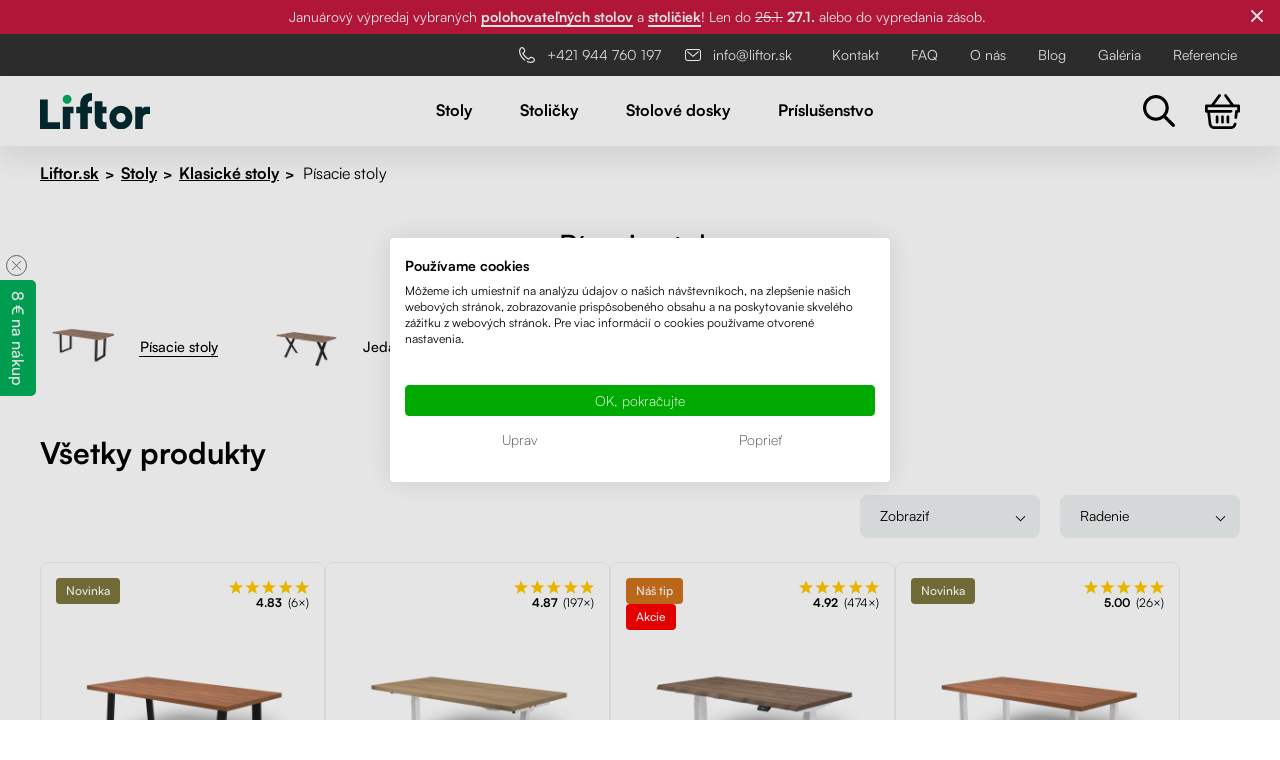

--- FILE ---
content_type: text/html; charset=UTF-8
request_url: https://www.liftor.sk/stoly/klasicke-stoly/pisacie-stoly/?str=3
body_size: 14824
content:
<!DOCTYPE html>
<html lang="sk">

<head>
    <meta http-equiv="content-type" content="text/html; charset=utf-8" />
  <meta name="author" content="Josef Šmíd (www.skit.cz)" />
  <meta name="dcterms.rightsHolder" content="(c) 2007-2026 Šmíd a Kasal s.r.o." />
  <meta name="robots" content="index,follow" />
  <meta name="keywords" content="Výškovo nastaviteľný stôl, elektricky nastaviteľný stôl, polohovací stôl, polohovateľný stôl" />
  <meta name="description" content="Polohovateľný stôl LIFTOR ✓ Elektrický výškovo nastaviteľný stôl za top cenu ✓ Výroba a expedícia do 24 h ✓ Stolové dosky na mieru ✓ 15+ dekorov ✓" />

    
      
      <title>Písacie stoly | Liftor.sk</title>
  
        <link rel="canonical" href="https://www.liftor.sk/stoly/klasicke-stoly/pisacie-stoly/" />
  
              <link rel="alternate" hreflang="cs-CZ" href="https://www.liftor.cz/stoly/jidelni-a-psaci-stoly/psaci-stoly/" />
          <link rel="alternate" hreflang="pl-PL" href="https://www.liftor.pl/biurka/biurka-i-stoly-do-jadalni/stoly-biurka/" />
          <link rel="alternate" hreflang="x-default" href="https://www.liftor.sk/stoly/klasicke-stoly/pisacie-stoly/" />
          
      
    
        <link rel="stylesheet"  href="/css/styly.css?2774493" type="text/css" media="screen" />
    <link rel="stylesheet" href="/css/tisk.css?2774493" type="text/css" media="print" />
          <link rel="shortcut icon" href="/favicon.ico?2774493" />
  <link rel="apple-touch-icon" sizes="57x57" href="/data/icons/apple-icon-57x57.png">
  <link rel="apple-touch-icon" sizes="60x60" href="/data/icons/apple-icon-60x60.png">
  <link rel="apple-touch-icon" sizes="72x72" href="/data/icons/apple-icon-72x72.png">
  <link rel="apple-touch-icon" sizes="76x76" href="/data/icons/apple-icon-76x76.png">
  <link rel="apple-touch-icon" sizes="114x114" href="/data/icons/apple-icon-114x114.png">
  <link rel="apple-touch-icon" sizes="120x120" href="/data/icons/apple-icon-120x120.png">
  <link rel="apple-touch-icon" sizes="144x144" href="/data/icons/apple-icon-144x144.png">
  <link rel="apple-touch-icon" sizes="152x152" href="/data/icons/apple-icon-152x152.png">
  <link rel="apple-touch-icon" sizes="180x180" href="/data/icons/apple-icon-180x180.png">
  <link rel="icon" type="image/png" sizes="192x192"  href="/data/icons/android-icon-192x192.png">
  <link rel="icon" type="image/png" sizes="32x32" href="/data/icons/favicon-32x32.png">
  <link rel="icon" type="image/png" sizes="96x96" href="/data/icons/favicon-96x96.png">
  <link rel="icon" type="image/png" sizes="16x16" href="/data/icons/favicon-16x16.png">
  <link rel="manifest" href="/data/icons/manifest.json">
  <meta name="msapplication-TileColor" content="#ffffff">
  <meta name="msapplication-TileImage" content="/data/icons/ms-icon-144x144.png">
  <meta name="theme-color" content="#ffffff">

  <meta property="og:type" content="eshop">
  <meta property="og:url" content="https://www.liftor.sk">
  <meta property="og:title" content="Liftor - polohovacie stoly">
  <meta property="og:description" content="Polohovateľný stôl LIFTOR ✓ Elektrický výškovo nastaviteľný stôl za top cenu ✓ Výroba a expedícia do 24 h ✓ Stolové dosky na mieru ✓ 15+ dekorov ✓">
  <meta property="og:image" content="https://www.liftor.sk/data/liftor-social.jpg">
  <meta property="og:locale" content="sk_SK">

      <script type="text/javascript" src="/jvendor/jquery/dist/jquery.min.js?2774493"></script> 
  <link rel="stylesheet" type="text/css" href="/libs/jquery/jquery-ui.css?2774493" /> 
 
    
            <script type="text/javascript" src="/libs/jquery/jquery-simple-lightbox.js?2774493" defer onload="document.dispatchEvent(new Event('simpleLightbox-ready'));"></script>
  
  <link rel="stylesheet" href="/css/jquery.bxslider.css?2774493">
  <script src="/libs/bxslider/jquery.bxslider.min.js?2774493" defer onload="document.dispatchEvent(new Event('bxslider-ready'));"></script>
  <link rel="stylesheet" href="/libs/swiper/swiper-bundle.min.css?2774493" />
  <script type="text/javascript" src="/libs/swiper/swiper-bundle.min.js?2774493" defer onload="document.dispatchEvent(new Event('swiper-ready'));"></script>
  <script type="text/javascript" src="/libs/jquery/jquery.cookie.min.js?2774493" defer></script>
  <script type="text/javascript" src="/libs/jquery/jquery.bootstrap.min.js?2774493" defer></script>
  <script type="text/javascript" src="/libs/jquery/jquery.bootstrap-growl.min.js?2774493" defer></script>
  <script type="text/javascript" src="/libs/jquery/jquery-ui.min.js?2774493" defer></script>

  <script type="text/javascript" src="/js/jquery_start.js?2774493" defer></script>
  <script type="text/javascript" src="/js/uvod.js?2774493" defer></script>  <script type="text/javascript" src="/js/menu.js?2774493"></script>

  <meta name="viewport" content="width=device-width, initial-scale=1.0, viewport-fit=cover">
  
        <!-- Google Tag Manager -->
    <script>
      
      (function(w,d,s,l,i){w[l]=w[l]||[];w[l].push({'gtm.start':
      new Date().getTime(),event:'gtm.js'});var f=d.getElementsByTagName(s)[0],
      j=d.createElement(s),dl=l!='dataLayer'?'&l='+l:'';j.async=true;j.src=
      'https://www.googletagmanager.com/gtm.js?id='+i+dl;f.parentNode.insertBefore(j,f);
      })(window,document,'script','dataLayer','GTM-P8DNG3Z');
      
    </script>
    <!-- End Google Tag Manager -->

    
      <script src="/js/_google_analytics.js?2774493" defer></script>

    
      </head>

<body>
      <!-- Google Tag Manager (noscript) -->
    <noscript><iframe src="https://www.googletagmanager.com/ns.html?id=GTM-P8DNG3Z"
    height="0" width="0" style="display:none;visibility:hidden"></iframe></noscript>
    <!-- End Google Tag Manager (noscript) -->
    <input type="hidden" id="js_chyba" value="" /><input type="hidden" id="js_web_lang" value="3" /><input type="hidden" id="js_web_lang_zkr" value="sk" /><input type="hidden" id="js_root" value="" /><input type="hidden" id="ga_page" value="uvod.tpl" />

            

    <input type="hidden" id="kategori_str" value="366">
  <input type="hidden" id="js_kosik_rezervace_text" value="Rezervácie pre:" />
  <input type="hidden" id="js_kosik_rezervace_text_konec" value="Rezervácia zrušená." />
  
          <div class="info_vrsek" id="demo">
      <div class="slider">
                  <p >Januárový výpredaj vybraných <a href="/stoly/">polohovateľných stolov</a> a <a href="/prislusenstvo/stolicky/">stoličiek</a>! Len do <s>25.1.</s> <strong>27.1.</strong> alebo do vypredania zásob.</p>
<p style="display:none">Z d&ocirc;vodu rozširovania výroby sa m&ocirc;že doba odoslania oneskoriť.</p>              </div>

      <div class="info_close"></div>  
    </div>
  
<div id="hlavni">
  <div class="mask"></div>

  <div class="menu-top jen_pc">
    <div class="container menu-top-container">
                    <div class="menu_telefon">
            <a href="tel:+421 944 760 197" title="+421 944 760 197">
                <span class="menu_telefon_img"><img src="/images/svg/107-call.svg" alt="call"></span>
                <span class="menu_telefon_text">+421 944 760 197</span>
            </a>
        </div>
                
        <div class="menu_telefon">
            <a href="mailto:info@liftor.sk" title="info@liftor.sk">
                <span class="menu_telefon_img"><img src="/images/svg/mail.svg" alt="mail"></span>
                <span class="menu_telefon_text">info@liftor.sk</span>
            </a>
        </div>
            <div class="border">
                    <div class="head menu3">
            <a href="/kontakt/" class=" menu_odkaz" title="Kontakt">
            Kontakt
            </a>
        </div>
                <div class="head menu3">
            <a href="/faq/" class=" menu_odkaz" title="">
            FAQ
            </a>
        </div>
                <div class="head menu3">
            <a href="/o-nas/" class=" menu_odkaz" title="O nás">
            O nás
            </a>
        </div>
                <div class="head menu3">
            <a href="/blog/" class=" menu_odkaz" title="">
            Blog
            </a>
        </div>
                <div class="head menu3">
            <a href="/galeria/" class=" menu_odkaz" title="">
            Galéria
            </a>
        </div>
                <div class="head menu3">
            <a href="/referencie/" class=" menu_odkaz" title="">
            Referencie
            </a>
        </div>
          </div>
    </div>
  </div>
</div>

<header>
                  <div class="titulek" id="header">
    <div class="container">

      <div class="mmenu">

        <button class="hamburger hamburger--collapse" type="button">
          <span class="hamburger-box">
            <span class="hamburger-inner"></span>
          </span>
        </button>

        <div class="mobile-menu">
        <div class="mobile-menu-container">

    
        
                            <div class="head submenu">
                    <a href="/stoly/"
                    class=" menu_odkaz bold"
                    title="Stoly">
                        Stoly

                                                    <span class="menu-arrow"></span>
                                            </a> 

                                                                <div class="subcat">
                                                                                                                    <div class="item">
                                    <a href="/stoly/kancelarske-stoly/" title="Česká výroba v našom vlastnom stolárstve. Stôl s doskou na mieru vieme vyrobiť do 24 hodín a za každý predaný kus zasadíme strom.">Kancelárske stoly</a>
                                </div>
                                                                                                                        <div class="item">
                                    <a href="/stoly/stolove-podnoze/" title="Výškovo nastaviteľná samostatná základňa stola. Flexibilný výber stolovej dosky.">Stolové podnože</a>
                                </div>
                                                                                                                        <div class="item">
                                    <a href="/stoly/pracovne-stoly/" title="Zdvíhacie stoly do dielne, ateliéru alebo umeleckého štúdia s veľmi vysokou nosnosťou.">Pracovné stoly</a>
                                </div>
                                                                                                                        <div class="item">
                                    <a href="/stoly/klasicke-stoly/" title="Originálne a moderné stoly pre každú domácnosť alebo kanceláriu.">Klasické stoly</a>
                                </div>
                                                                                                            </div>
                                    </div>
                    
                            <div class="head">
                    <a href="/ergonomicke-kancelarske-stolicky/"
                    class=" menu_odkaz bold"
                    title="">
                        Stoličky

                                            </a> 

                                                        </div>
                    
                            <div class="head">
                    <a href="/stolove-dosky/"
                    class=" menu_odkaz bold"
                    title="Výškovo nastaviteľné podnože s nosnosťou až 200 kg, inteligentným ovládaním a tichým chodom. Vhodné pre kancelárske aj jedálenské stoly.">
                        Stolové dosky

                                            </a> 

                                                        </div>
                    
                            <div class="head submenu">
                    <a href="/prislusenstvo/"
                    class=" menu_odkaz bold"
                    title="Praktické doplnky, ktoré spríjemnia vašu prácu – šikovné organizéry káblov, držiaky na monitor, ergonomické podnožky a ďalšie príslušenstvo.">
                        Príslušenstvo

                                                    <span class="menu-arrow"></span>
                                            </a> 

                                                                <div class="subcat">
                                                                                                                    <div class="item">
                                    <a href="/prislusenstvo/stolicky/" title="Navrhnuté a testované <strong>v Českej republike</strong>.<br /> Inovatívne ergonomické prvky <strong>na podporu zdravia chrbta</strong>.<br /> Dostupné v mnohých farebných variantoch.">Stoličky</a>
                                </div>
                                                                                                                        <div class="item">
                                    <a href="/prislusenstvo/drziaky-na-pc/" title="Držiaky na PC">Držiaky na PC</a>
                                </div>
                                                                                                                        <div class="item">
                                    <a href="/prislusenstvo/drziaky-na-monitor/" title="Držiaky na monitor">Držiaky na monitor</a>
                                </div>
                                                                                                                        <div class="item">
                                    <a href="/prislusenstvo/kolieska/" title="Kolieska">Kolieska</a>
                                </div>
                                                                                                                        <div class="item">
                                    <a href="/prislusenstvo/organizacia-kabelaze/" title="Organizácia kabeláže">Organizácia kabeláže</a>
                                </div>
                                                                                                                        <div class="item">
                                    <a href="/prislusenstvo/stojany-na-monitor-riser/" title="Stojany na monitor - Riser">Stojany na monitor - Riser</a>
                                </div>
                                                                                                                        <div class="item">
                                    <a href="/prislusenstvo/skrinky-so-zasuvkami-a-zasuvky/" title="Skrinky so zásuvkami a zásuvky">Skrinky so zásuvkami a zásuvky</a>
                                </div>
                                                                                                                        <div class="item">
                                    <a href="/prislusenstvo/akusticke-paravany/" title="">Akustické paravány</a>
                                </div>
                                                                                                            </div>
                                    </div>
                    
                            <div class="head">
                    <a href="/referencie/"
                    class=" menu_odkaz"
                    title="">
                        Referencie

                                            </a> 

                                                        </div>
                    
                            <div class="head">
                    <a href="/galeria/"
                    class=" menu_odkaz"
                    title="">
                        Galéria

                                            </a> 

                                                        </div>
                    
                            <div class="head">
                    <a href="/o-nas/"
                    class=" menu_odkaz"
                    title="O nás">
                        O nás

                                            </a> 

                                                        </div>
                    
                            <div class="head">
                    <a href="/kontakt/"
                    class=" menu_odkaz"
                    title="Kontakt">
                        Kontakt

                                            </a> 

                                                        </div>
                        </div>
</div>



      </div>

        <div class="logo">
          <a href="/" title="Liftor - polohovacie stoly"><img src="/images/logo.svg?202405" alt="Liftor - polohovacie stoly" /></a>
        </div>

                <div id="menu" class="noprint menu_new">
                        <div class="dropdown">
                                                                      <div class="head  submenu prvni_menu">
                      <a href="/stoly/" class=" menu_odkaz  " title="Stoly">

                      Stoly</a>

                                              <div class="subcat menu_podkat_new">
                          <div class="menu_podkat_celek_new blok_clear container">
                              
  <div class="jednasestina_vypis_menu item1">
    <div class="sub_menu_nadpis">Kategória</div>
    <ul>
                                    <li class="subhead">
              <div class="pkat_text">
                <a href="/stoly/kancelarske-stoly/" class=""
                  title="Česká výroba v našom vlastnom stolárstve. Stôl s doskou na mieru vieme vyrobiť do 24 hodín a za každý predaný kus zasadíme strom.">Kancelárske stoly</a>
              </div>
            </li>
                                        <li class="subhead">
              <div class="pkat_text">
                <a href="/stoly/stolove-podnoze/" class=""
                  title="Výškovo nastaviteľná samostatná základňa stola. Flexibilný výber stolovej dosky.">Stolové podnože</a>
              </div>
            </li>
                                        <li class="subhead">
              <div class="pkat_text">
                <a href="/stoly/pracovne-stoly/" class=""
                  title="Zdvíhacie stoly do dielne, ateliéru alebo umeleckého štúdia s veľmi vysokou nosnosťou.">Pracovné stoly</a>
              </div>
            </li>
                                        <li class="subhead">
              <div class="pkat_text">
                <a href="/stoly/klasicke-stoly/" class=""
                  title="Originálne a moderné stoly pre každú domácnosť alebo kanceláriu.">Klasické stoly</a>
              </div>
            </li>
                            </ul>
    <div class="menu_spodek_celek">
      <div class="menu_spodek">
<div class="menu_spodek_img"><a href="/vzorky-dekorov/"><img src="/data/webp/menu_2.webp" alt="samples" width="90" /></a></div>
<div class="menu_spodek_text"><a href="/vzorky-dekorov/"><strong>Vzorky dekorov</strong> stolových dosiek zadarmo</a></div>
</div>
    </div>
  </div>
   
    <div class="jednapolovina_vypis_menu gray-product">
<div class="menu_new_nadpis">Najpopulárnejší</div>
<div class="menu_new_obr"><img src="/data/porovnani/rise_nahoru.webp" alt="Liftor Rise" width="400" height="343" /></div>
<div class="menu_new_nazev"><a href="/liftor-rise-id18287.html">Liftor Rise</a></div>
<div class="menu_new_cena">od 259,00€</div>
</div>
<div class="jednapolovina_vypis_menu gray-product">
<div class="menu_new_nadpis">Pre najnáročnejších</div>
<div class="menu_new_obr"><img src="/data/porovnani/expert_nahoru.webp" alt="Liftor Expert" width="400" height="343" /></div>
<div class="menu_new_nazev"><a href="/liftor-expert-id12899.html">Liftor Expert</a></div>
<div class="menu_new_cena">od 409,00€</div>
</div>
                          </div>

                        </div>
                                          </div>
                                                                                            <div class="head ">
                      <a href="/ergonomicke-kancelarske-stolicky/" class=" menu_odkaz  " title="">

                      Stoličky</a>

                                              <div class="menu_podkat_new menu_podkat_new3 subcat">
                          <div class="menu_podkat_celek_new menu_podkat_celek_new3 blok_clear container">
                              <div class="jednapolovina_vypis_menu">
<div class="padding_menu">
<div class="menu_new_nadpis"><span><a href="/ergonomicka-kancelarska-stolicka-liftor-active/">Liftor Active</a></span></div>
<div class="menu_new_popis">Ergonomická kancelárska stolička s&nbsp;inovatívnou dvojdielnou opierkou na aktívnu podporu chrbta.</div>
<div class="menu_new_obr"><a href="/ergonomicka-kancelarska-stolicka-liftor-active/"><img src="/data/webp/liftor-active/active-drop-menu.webp" alt="Ergonomická kancelárska stolička Liftor Active" width="225" height="215" /></a></div>
<div class="menu_new_odkaz"><a href="/ergonomicka-kancelarska-stolicka-liftor-active/">Preskúmať</a></div>
</div>
</div>
<div class="jednapolovina_vypis_menu">
<div class="padding_menu">
<div class="menu_new_nadpis"><span><a href="https://www.liftor.sk/ergonomicka-kancelarska-stolicka-liftor-orca-cierna-id18187.html">Liftor Orca</a></span></div>
<div class="menu_new_popis">Kvalitná ergonomická stolička, ktorá podporuje najd&ocirc;ležitejšie oblasti chrbta, s nastaviteľnou podnožkou.</div>
<div class="menu_new_obr"><a href="/lt-ch-05-liftor-orca-seda-id18188.html"><img src="/data/webp/liftor-orca/orca-drop-menu.webp" alt="Ergonomická stolička Liftor Orca" width="225" height="215" /></a></div>
<div class="menu_new_odkaz"><a href="/lt-ch-05-liftor-orca-seda-id18188.html">Preskúmať</a></div>
</div>
</div>
<div class="jednapolovina_vypis_menu">
<div class="padding_menu">
<div class="menu_new_nadpis"><span><a href="/ergonomicke-kancelarske-stolicky/">Všetky stoličky</a></span></div>
<div class="menu_new_popis">Objavte všetky kancelárske a balančné stoličky Liftor pre zdravší a pohodlnejší pracovný deň.</div>
<div class="menu_new_obr"><a href="/ergonomicke-kancelarske-stolicky/"><img src="/data/webp/liftor-active/all-drop-menu.webp" alt="Kancelárske stoličky Liftor" width="225" height="215" /></a></div>
<div class="menu_new_odkaz"><a href="/ergonomicke-kancelarske-stolicky/">Preskúmať</a></div>
</div>
</div>
                          </div>
                          <div class="menu_spodek_celek">
                              <div class="menu_spodek">
<div class="menu_spodek_img"><img src="/data/loga_2/014-purchase.svg" alt="" width="683" height="683" /></div>
<div class="menu_spodek_text"><strong>100 dní</strong> na vyskúšianie. Odosielame ihneď.</div>
</div>
                          </div>
                        </div>
                                          </div>
                                                                                            <div class="head ">
                      <a href="/stolove-dosky/" class=" menu_odkaz  " title="Výškovo nastaviteľné podnože s nosnosťou až 200 kg, inteligentným ovládaním a tichým chodom. Vhodné pre kancelárske aj jedálenské stoly.">

                      Stolové dosky</a>

                                          </div>
                                                                                            <div class="head  submenu prvni_menu_new">
                      <a href="/prislusenstvo/" class=" menu_odkaz  " title="Praktické doplnky, ktoré spríjemnia vašu prácu – šikovné organizéry káblov, držiaky na monitor, ergonomické podnožky a ďalšie príslušenstvo.">

                      Príslušenstvo</a>

                                              <div class="subcat menu_podkat_new">
                          <div class="menu_podkat_celek_new blok_clear container">
                              
  <div class="jednasestina_vypis_menu item1">
    <div class="sub_menu_nadpis">Kategória</div>
    <ul class="two-columns">
                                    <li class="subhead">
              <div class="pkat_text">
                <a href="/prislusenstvo/stolicky/" class=""
                  title="Navrhnuté a testované <strong>v Českej republike</strong>.<br /> Inovatívne ergonomické prvky <strong>na podporu zdravia chrbta</strong>.<br /> Dostupné v mnohých farebných variantoch.">Stoličky</a>
              </div>
            </li>
                                        <li class="subhead">
              <div class="pkat_text">
                <a href="/prislusenstvo/drziaky-na-pc/" class=""
                  title="Držiaky na PC">Držiaky na PC</a>
              </div>
            </li>
                                        <li class="subhead">
              <div class="pkat_text">
                <a href="/prislusenstvo/drziaky-na-monitor/" class=""
                  title="Držiaky na monitor">Držiaky na monitor</a>
              </div>
            </li>
                                        <li class="subhead">
              <div class="pkat_text">
                <a href="/prislusenstvo/kolieska/" class=""
                  title="Kolieska">Kolieska</a>
              </div>
            </li>
                                        <li class="subhead">
              <div class="pkat_text">
                <a href="/prislusenstvo/organizacia-kabelaze/" class=""
                  title="Organizácia kabeláže">Organizácia kabeláže</a>
              </div>
            </li>
                                        <li class="subhead">
              <div class="pkat_text">
                <a href="/prislusenstvo/stojany-na-monitor-riser/" class=""
                  title="Stojany na monitor - Riser">Stojany na monitor - Riser</a>
              </div>
            </li>
                                        <li class="subhead">
              <div class="pkat_text">
                <a href="/prislusenstvo/skrinky-so-zasuvkami-a-zasuvky/" class=""
                  title="Skrinky so zásuvkami a zásuvky">Skrinky so zásuvkami a zásuvky</a>
              </div>
            </li>
                                        <li class="subhead">
              <div class="pkat_text">
                <a href="/prislusenstvo/akusticke-paravany/" class=""
                  title="">Akustické paravány</a>
              </div>
            </li>
                            </ul>
    <div class="menu_spodek_celek">
      <div class="menu_spodek">
<div class="menu_spodek_img"><img src="/data/loga_2/014-purchase.svg" alt="" width="683" height="683" /></div>
<div class="menu_spodek_text"><strong>100 dní</strong> na vyskúšianie. Odosielame ihneď.</div>
</div>
    </div>
  </div>
   
    <div class="jednapolovina_vypis_menu gray-product">
<div class="menu_new_nadpis">Najpopulárnejší</div>
<div class="menu_new_obr"><img src="/data/fotogalerie/lcdhold-sacerna/nahledy/foto16.png" alt="Liftor Arm SA01, držiak na monitor, čierny" width="400" height="343" /></div>
<div class="menu_new_nazev"><a href="/liftor-arm-sa01-drziak-na-monitor-cierny-id10545.html">Liftor Arm SA01, držiak na monitor, čierny</a></div>
<div class="menu_new_cena">od 49,00€</div>
</div>
<div class="jednapolovina_vypis_menu gray-product">
<div class="menu_new_nadpis">Pre najnáročnejších</div>
<div class="menu_new_obr"><img src="/data/fotogalerie/kovkontejner-kovcerna/nahledy/foto1.png" alt="Liftor Storage, zásuvkový kontajner čierny" width="400" height="343" /></div>
<div class="menu_new_nazev"><a href="/liftor-storage-zasuvkovy-kontajner-cierny-id10636.html">Liftor Storage, zásuvkový kontajner čierny</a></div>
<div class="menu_new_cena">od 199,00€</div>
</div>
                          </div>

                        </div>
                                          </div>
                                                                  </div>          </div> 
                    <div class="open_menu_hide">
                      
        <div class="menu_vyhledavani">
<div id="vyhledavani" class="noprint">
    <div class="vyhledavani_form">
        <form method="get" action="/hledani/">
            <input type="submit" name="hledat" value="" />
            <input type="text" name="hledane" value="" />
            
            <svg width="16" height="16" class="vyhledavani_close" viewBox="0 0 16 16" fill="none"
                xmlns="http://www.w3.org/2000/svg">
                <path
                    d="M13.6594 2.34065C10.5379 -0.780218 5.46142 -0.780218 2.33989 2.34065C-0.78029 5.46153 -0.78029 10.5393 2.33989 13.6602C3.90066 15.2203 5.95032 16 8.00001 16C10.0497 16 12.0987 15.2203 13.6594 13.6602C16.7803 10.5394 16.7803 5.46153 13.6594 2.34065ZM11.3009 10.3586C11.5617 10.6194 11.5617 11.0409 11.3009 11.3017C11.1709 11.4318 11.0001 11.4971 10.8294 11.4971C10.6586 11.4971 10.4879 11.4318 10.3578 11.3017L7.99998 8.9432L5.64282 11.301C5.5121 11.4311 5.34133 11.4965 5.17125 11.4965C5.00051 11.4965 4.82974 11.4311 4.69968 11.301C4.43889 11.0402 4.43889 10.618 4.69968 10.3579L7.05683 8.00008L4.69902 5.64227C4.43823 5.38149 4.43823 4.95928 4.69902 4.69915C4.95915 4.43837 5.38135 4.43837 5.64214 4.69915L7.99995 7.05696L10.3578 4.69915C10.6185 4.43837 11.0401 4.43837 11.3009 4.69915C11.5617 4.95928 11.5617 5.38149 11.3009 5.64227L8.94307 8.00008L11.3009 10.3586Z"
                    fill="black" />
            </svg>
        </form>
    </div>
</div><div class="menu_vyhledavani_img vyhledavani_open"><img src="/images/svg/vyhledavani.svg"></div>
</div>
      <div class="head kosik_obrazek ">
                <a href="/kosik/" title="zobraziť košík"><img src="/images/svg/shopping-cart.svg" alt="zobraziť košík">
                                </a>
                            </div>
                          </div>
          </div>
  </div>
</header>

    

    
<div id="obsah" class="obsah_bezny margin_top">
    
    <nav>  
          <div class="navigace">
        <p class="container navigace"> 
                    
                      <a href="/" title="">Liftor.sk</a>            <span>&gt;</span>
                                        
                      <a href="/stoly/" title="Stoly">Stoly</a>            <span>&gt;</span>
                                        
                      <a href="/stoly/klasicke-stoly/" title="Originálne a moderné stoly pre každú domácnosť alebo kanceláriu.">Klasické stoly</a>            <span>&gt;</span>
                                        
                    <span class="konec">Písacie stoly</span> 
                             
        </p>
      </div>
            </nav>
<section>
             
 
    <h1>Písacie stoly</h1>     
 
  <div class="kategorie_eshop_new container"> 
         
        
                              <div class="subhead_eshop_new subhead_eshop_zarovnani ">
              <a href="/stoly/klasicke-stoly/pisacie-stoly/" class="aktivni_eshop " title="Písacie stoly">
                <div class="pkat_obrazek_new"><img src="/data/kategorie/liftor_klasicky_stul_1.jpg" alt="Písacie stoly" /></div>
                <div class="pkat_text_eshop_new">
                    <p>Písacie stoly</p>
                </div>
              </a>
              <div class="clear"></div>  
            </div>
                            
           
                
                              <div class="subhead_eshop_new subhead_eshop_zarovnani ">
              <a href="/stoly/klasicke-stoly/jedalenske-stoly/" class="" title="Jedálenské stoly">
                <div class="pkat_obrazek_new"><img src="/data/liftor-xaver-kategoria_1.png" alt="Jedálenské stoly" /></div>
                <div class="pkat_text_eshop_new">
                    <p>Jedálenské stoly</p>
                </div>
              </a>
              <div class="clear"></div>  
            </div>
                            
           
                    <div class="clear"></div> 
  </div>
    
 
      <style>
        .kategorie_select, .kategorie_eshop 
        {
        display: none!important
        }
    </style>
        
        
     
      <div class="kategorie_eshop_new container">
        <h2 class="product-comparison__title">Všetky produkty</h2>
      </div>
            
    
    
 <div id="vypis_produktu_celek" class="container"> 

                                  <script type="text/javascript" src="/js/e_filtry.js?2774493" defer></script>
              <input type="hidden" id="url_filtr" val="/stoly/klasicke-stoly/pisacie-stoly/" />
                
              <form method="get" id="form_filtry">
                <div id="eshop_razeni" >  
                  <div class="razeni_select">  
                    <div class="razeni_select_btn">
                      <span>
                                                  Radenie
                                              </span>
                      <i class="razeni_select_btn_sipka"></i>
                    </div>  
                    <div class="razeni_leva razeni_buttons_select">
                          <input class="filtr_polozka hidden" data-typ="0" type="radio" id="nejprodavanejsi" name="razeni" value="prodejnost;1" class="hidden" >
                          <label for="nejprodavanejsi" class="razeni_button ">Najpredávanejšie</label>
                          <input class="filtr_polozka hidden" data-typ="0" type="radio" id="levnejsi" name="razeni" value="cena;1" class="hidden" >
                          <label for="levnejsi" class="razeni_button ">Od najlacnejšieho</label>
                          <input class="filtr_polozka hidden" data-typ="0" type="radio" id="nejdrazsi" name="razeni" value="cena;0" class="hidden" >
                          <label for="nejdrazsi" class="razeni_button ">Od najdrahšieho</label>
                                                 <div class="clear"></div> 
                    </div> 
                  </div> 
                  <div class="razeni_select">  
                    <div class="razeni_select_btn">
                                                                                        <span>  
                                                  Zobraziť
                                              </span>
                      <i class="razeni_select_btn_sipka"></i>
                    </div>  
                    <div class="razeni_leva razeni_buttons_select">
                          
                          <input class="filtr_polozka hidden" data-typ="0" type="radio" id="stk_news" name="stkp" value="bm92aW5rYQ--" >
                          <label for="stk_news" class="razeni_button ">Novinky</label>

                          
                          <input class="filtr_polozka hidden" data-typ="0" type="radio" id="stk_dop" name="stkp" value="TsOhxaEgdGlw">
                          <label for="stk_dop" class="razeni_button ">Náš tip</label>

                          
                          
                          <input class="filtr_polozka hidden" data-typ="0" type="radio" id="stk_akce" name="stkp" value="c3BlY19ha2Nl">
                          <label for="stk_akce" class="razeni_button ">Akcie</label>

                                                                           <div class="clear"></div> 
                    </div> 
                  </div> 
                  <div class="clear"></div>
                </div>  
                 
                        
            <div id="eshop_produkty" class="">
               
 
                
 

<div class="product-item">
    <div class="product-item__image eshop_obrazek_hover">
        <a href=" /liftor-arc-id12207.html" title="Liftor Arc" >
                                                                            <div class="product-item__labels">
                                                
                         
                           
                              <span class="product-item__label" style="background-color:#7D763C">
                                Novinka
                              </span>
                                                   
                    </div>
                            


                                        <div class="product-item__review">
                    <div class="product-item__rating-stars stars_5_0"><img
                            src="/images/hodnoceni/star_5_0.png"
                            alt="star" /></div>
                    <p class="product-item__rating-text">
                        <strong>4.83</strong>&nbsp;
                        <span>(6&times;)</span>
                    </p>

                </div>
            
                        
            <div class="product-item__thumbnail">  
                
                                  <img class="thumbnail_main" src="/data/vypis_stoly/arc_orech.webp" alt="Liftor Arc" />
                                
                                    <img class="thumbnail_hover" src="/data/lp_stoly/arc-nahled.jpg" alt="Liftor Arc" />
                            </div>

            
                                                                                                                                                                            
                                    <div class="product-item__badges">
                                                                                    <div class="product-item__badge"><span>118x60x1,8 cm</span></div>
                                                                                                                <div class="product-item__badge"><span>Orech Dijon prírodný</span></div>
                                                                                                                                                                                </div>
                                    </a>
    </div>

    <div class="product-item__product-name">
        <a href=" /liftor-arc-id12207.html" title="Liftor Arc" >
                        Liftor Arc
                    </a>
    </div>

              <div class="product-item__popis">Minimalistický moderný stôl s jednoduchými detailmi.</div>
    
    <div class="product-item__price ">
                                195,00€
            </div>


    
</div>                        
 

<div class="product-item">
    <div class="product-item__image ">
        <a href=" /liftor-entry-id18116.html" title="Liftor Entry" >
                        


                                        <div class="product-item__review">
                    <div class="product-item__rating-stars stars_5_0"><img
                            src="/images/hodnoceni/star_5_0.png"
                            alt="star" /></div>
                    <p class="product-item__rating-text">
                        <strong>4.87</strong>&nbsp;
                        <span>(197&times;)</span>
                    </p>

                </div>
            
                        
            <div class="product-item__thumbnail">  
                
                                  <img class="thumbnail_main" src="/data/vypis_stoly/entry_bardolino.webp" alt="Liftor Entry" />
                                
                            </div>

            
                                                                                                                                                                            
                                    <div class="product-item__badges">
                                                                                    <div class="product-item__badge"><span>110x60x2,5 cm</span></div>
                                                                                                                <div class="product-item__badge"><span>Dub Bardolino prírodný</span></div>
                                                                                                                                                                                </div>
                                    </a>
    </div>

    <div class="product-item__product-name">
        <a href=" /liftor-entry-id18116.html" title="Liftor Entry" >
                        Liftor Entry
                    </a>
    </div>

              <div class="product-item__popis">Základný model, ktorý funguje aj bez prístupu k elektrine.</div>
    
    <div class="product-item__price  discount">
                              <del>259,00€</del>

                        179,00€
            </div>


    
</div>                        
 

<div class="product-item">
    <div class="product-item__image ">
        <a href=" /liftor-expert-id14000.html" title="Liftor Expert" >
                                                                            <div class="product-item__labels">
                                                
                         
                           
                              <span class="product-item__label" style="background-color:#D0731C">
                                Náš tip
                              </span>
                           
                              <span class="product-item__label" style="background-color:#ff0000">
                                Akcie
                              </span>
                                                   
                    </div>
                            


                                        <div class="product-item__review">
                    <div class="product-item__rating-stars stars_5_0"><img
                            src="/images/hodnoceni/star_5_0.png"
                            alt="star" /></div>
                    <p class="product-item__rating-text">
                        <strong>4.92</strong>&nbsp;
                        <span>(474&times;)</span>
                    </p>

                </div>
            
                        
            <div class="product-item__thumbnail">  
                
                                  <img class="thumbnail_main" src="/data/vypis_stoly/expert_santa_fe.webp" alt="Liftor Expert" />
                                
                            </div>

            
                                                                                                                                                                            
                                    <div class="product-item__badges">
                                                                                    <div class="product-item__badge"><span>118x60x2,5 cm</span></div>
                                                                                                                <div class="product-item__badge"><span>Dub Santa Fe Vintage</span></div>
                                                                                                                                                                                </div>
                                    </a>
    </div>

    <div class="product-item__product-name">
        <a href=" /liftor-expert-id14000.html" title="Liftor Expert" >
                        Liftor Expert
                    </a>
    </div>

              <div class="product-item__popis">Prémiový model so senzorom kvality vzduchu, vysokou nosnosťou a stabilitou.</div>
    
    <div class="product-item__price  discount">
                              <del>679,00€</del>

                        449,00€
            </div>


    
</div>                        
 

<div class="product-item">
    <div class="product-item__image eshop_obrazek_hover">
        <a href=" /liftor-ivory-id12395.html" title="Liftor Ivory" >
                                                                            <div class="product-item__labels">
                                                
                         
                           
                              <span class="product-item__label" style="background-color:#7D763C">
                                Novinka
                              </span>
                                                   
                    </div>
                            


                                        <div class="product-item__review">
                    <div class="product-item__rating-stars stars_5_0"><img
                            src="/images/hodnoceni/star_5_0.png"
                            alt="star" /></div>
                    <p class="product-item__rating-text">
                        <strong>5.00</strong>&nbsp;
                        <span>(26&times;)</span>
                    </p>

                </div>
            
                        
            <div class="product-item__thumbnail">  
                
                                  <img class="thumbnail_main" src="/data/vypis_stoly/ivory_orech.webp" alt="Liftor Ivory" />
                                
                                    <img class="thumbnail_hover" src="/data/lp_stoly/ivory-nahled.jpg" alt="Liftor Ivory" />
                            </div>

            
                                                                                                                                                                            
                                    <div class="product-item__badges">
                                                                                    <div class="product-item__badge"><span>118x60x1,8 cm</span></div>
                                                                                                                <div class="product-item__badge"><span>Orech Dijon prírodný</span></div>
                                                                                                                                                                                </div>
                                    </a>
    </div>

    <div class="product-item__product-name">
        <a href=" /liftor-ivory-id12395.html" title="Liftor Ivory" >
                        Liftor Ivory
                    </a>
    </div>

              <div class="product-item__popis">Klasický stôl v minimalistickom štýle.</div>
    
    <div class="product-item__price ">
                                165,00€
            </div>


    
</div>                        
 

<div class="product-item">
    <div class="product-item__image eshop_obrazek_hover">
        <a href=" /liftor-jelly-id12466.html" title="Liftor Jelly" >
                                                                            <div class="product-item__labels">
                                                
                         
                           
                              <span class="product-item__label" style="background-color:#7D763C">
                                Novinka
                              </span>
                                                   
                    </div>
                            


                                        <div class="product-item__review">
                    <div class="product-item__rating-stars stars_5_0"><img
                            src="/images/hodnoceni/star_5_0.png"
                            alt="star" /></div>
                    <p class="product-item__rating-text">
                        <strong>4.96</strong>&nbsp;
                        <span>(27&times;)</span>
                    </p>

                </div>
            
                        
            <div class="product-item__thumbnail">  
                
                                  <img class="thumbnail_main" src="/data/vypis_stoly/jelly_cerna.webp" alt="Liftor Jelly" />
                                
                                    <img class="thumbnail_hover" src="/data/lp_stoly/jelly-nahled.jpg" alt="Liftor Jelly" />
                            </div>

            
                                                                                                                                                                            
                                    <div class="product-item__badges">
                                                                                    <div class="product-item__badge"><span>118x60x1,8 cm</span></div>
                                                                                                                <div class="product-item__badge"><span>Čierna</span></div>
                                                                                                                                                                                </div>
                                    </a>
    </div>

    <div class="product-item__product-name">
        <a href=" /liftor-jelly-id12466.html" title="Liftor Jelly" >
                        Liftor Jelly
                    </a>
    </div>

              <div class="product-item__popis">Moderný stôl s nápadito zakrivenými nohami.</div>
    
    <div class="product-item__price ">
                                139,00€
            </div>


    
</div>                        
 

<div class="product-item">
    <div class="product-item__image ">
        <a href=" /liftor-magic-id14380.html" title="Liftor Magic" >
                        


                                        <div class="product-item__review">
                    <div class="product-item__rating-stars stars_5_0"><img
                            src="/images/hodnoceni/star_5_0.png"
                            alt="star" /></div>
                    <p class="product-item__rating-text">
                        <strong>4.82</strong>&nbsp;
                        <span>(173&times;)</span>
                    </p>

                </div>
            
                        
            <div class="product-item__thumbnail">  
                
                                  <img class="thumbnail_main" src="/data/vypis_stoly/magic_orech_air.webp" alt="Liftor Magic" />
                                
                            </div>

            
                                                                                                                                                                            
                                    <div class="product-item__badges">
                                                                                    <div class="product-item__badge"><span>118x60x2,5 cm</span></div>
                                                                                                                <div class="product-item__badge"><span>Orech Dijon prírodný</span></div>
                                                                                                                                                                                </div>
                                    </a>
    </div>

    <div class="product-item__product-name">
        <a href=" /liftor-magic-id14380.html" title="Liftor Magic" >
                        Liftor Magic
                    </a>
    </div>

              <div class="product-item__popis">Profesionálny, vysoko stabilný stôl so všetkými modernými prvkami.</div>
    
    <div class="product-item__price  discount">
                              <del>709,00€</del>

                        499,00€
            </div>


    
</div>                        
 

<div class="product-item">
    <div class="product-item__image ">
        <a href=" /liftor-rise-id18282.html" title="Liftor Rise" >
                                                                            <div class="product-item__labels">
                                                
                         
                           
                              <span class="product-item__label" style="background-color:#0a1e7d">
                                Výrobok roka 2024
                              </span>
                           
                              <span class="product-item__label" style="background-color:#ff0000">
                                Akcie
                              </span>
                                                   
                    </div>
                            


                                        <div class="product-item__review">
                    <div class="product-item__rating-stars stars_5_0"><img
                            src="/images/hodnoceni/star_5_0.png"
                            alt="star" /></div>
                    <p class="product-item__rating-text">
                        <strong>4.90</strong>&nbsp;
                        <span>(722&times;)</span>
                    </p>

                </div>
            
                        
            <div class="product-item__thumbnail">  
                
                                  <img class="thumbnail_main" src="/data/vypis_stoly/rise_orech.webp" alt="Liftor Rise" />
                                
                            </div>

            
                                                                                                                                                                            
                                    <div class="product-item__badges">
                                                                                    <div class="product-item__badge"><span>110x60x2,5 cm</span></div>
                                                                                                                <div class="product-item__badge"><span>Orech Dijon prírodný</span></div>
                                                                                                                                                                                </div>
                                    </a>
    </div>

    <div class="product-item__product-name">
        <a href=" /liftor-rise-id18282.html" title="Liftor Rise" >
                        Liftor Rise
                    </a>
    </div>

              <div class="product-item__popis">Obľúbený model s veľmi dobrou stabilitou a pamäťou pre 3 polohy.</div>
    
    <div class="product-item__price  discount">
                              <del>419,00€</del>

                        259,00€
            </div>


    
</div>                        
 

<div class="product-item">
    <div class="product-item__image eshop_obrazek_hover">
        <a href=" /liftor-rock-id18481.html" title="Liftor Rock" >
                        


                                        <div class="product-item__review">
                    <div class="product-item__rating-stars stars_5_0"><img
                            src="/images/hodnoceni/star_5_0.png"
                            alt="star" /></div>
                    <p class="product-item__rating-text">
                        <strong>4.92</strong>&nbsp;
                        <span>(37&times;)</span>
                    </p>

                </div>
            
                        
            <div class="product-item__thumbnail">  
                
                                  <img class="thumbnail_main" src="/data/vypis_stoly/rock_18481.webp" alt="Liftor Rock" />
                                
                                    <img class="thumbnail_hover" src="/data/fotogalerie/k1-12st-ncerna-k2-25mm-11060-dh3176/nahledy/foto7.jpg" alt="Liftor Rock" />
                            </div>

            
                                                                                                                                                                            
                                    <div class="product-item__badges">
                                                                                    <div class="product-item__badge"><span>110x60x2,5 cm</span></div>
                                                                                                                <div class="product-item__badge"><span>Dub Halifax cínový</span></div>
                                                                                                                                                                                </div>
                                    </a>
    </div>

    <div class="product-item__product-name">
        <a href=" /liftor-rock-id18481.html" title="Liftor Rock" >
                        Liftor Rock
                    </a>
    </div>

              <div class="product-item__popis">Mimoriadne stabilný stôl s dizajnovou konštrukciou a 4 motormi.</div>
    
    <div class="product-item__price  discount">
                              <del>639,00€</del>

                        379,00€
            </div>


    
</div>                        
 

<div class="product-item">
    <div class="product-item__image eshop_obrazek_hover">
        <a href=" /liftor-union-id17255.html" title="Liftor Union" >
                                                                            <div class="product-item__labels">
                                                
                         
                           
                              <span class="product-item__label" style="background-color:#0a1e7d">
                                Výrobok roka 2024
                              </span>
                                                   
                    </div>
                            


                                        <div class="product-item__review">
                    <div class="product-item__rating-stars stars_5_0"><img
                            src="/images/hodnoceni/star_5_0.png"
                            alt="star" /></div>
                    <p class="product-item__rating-text">
                        <strong>5.00</strong>&nbsp;
                        <span>(28&times;)</span>
                    </p>

                </div>
            
                        
            <div class="product-item__thumbnail">  
                
                                  <img class="thumbnail_main" src="/data/vypis_stoly/union_willow.webp" alt="Liftor Union" />
                                
                                    <img class="thumbnail_hover" src="/data/lp_stoly/union-nahled.jpg" alt="Liftor Union" />
                            </div>

            
                    </a>
    </div>

    <div class="product-item__product-name">
        <a href=" /liftor-union-id17255.html" title="Liftor Union" >
                        Liftor Union
                    </a>
    </div>

              <div class="product-item__popis">Vysoko stabilný stôl v industriálnom štýle.</div>
    
    <div class="product-item__price ">
                                205,00€
            </div>


    
</div>                        
 

<div class="product-item">
    <div class="product-item__image eshop_obrazek_hover">
        <a href=" /liftor-xaver-id12771.html" title="Liftor Xaver" >
                        


                                        <div class="product-item__review">
                    <div class="product-item__rating-stars stars_4_5"><img
                            src="/images/hodnoceni/star_4_5.png"
                            alt="star" /></div>
                    <p class="product-item__rating-text">
                        <strong>4.67</strong>&nbsp;
                        <span>(12&times;)</span>
                    </p>

                </div>
            
                        
            <div class="product-item__thumbnail">  
                
                                  <img class="thumbnail_main" src="/data/vypis_stoly/xaver_orech.webp" alt="Liftor Xaver" />
                                
                                    <img class="thumbnail_hover" src="/data/lp_stoly/xaver-nahled.jpg" alt="Liftor Xaver" />
                            </div>

            
                                                                                                                                                                            
                                    <div class="product-item__badges">
                                                                                    <div class="product-item__badge"><span>118x60x1,8 cm</span></div>
                                                                                                                <div class="product-item__badge"><span>Orech Dijon prírodný</span></div>
                                                                                                                                                                                </div>
                                    </a>
    </div>

    <div class="product-item__product-name">
        <a href=" /liftor-xaver-id12771.html" title="Liftor Xaver" >
                        Liftor Xaver
                    </a>
    </div>

              <div class="product-item__popis">Masívny stôl s trendovou skríženou podnožou.</div>
    
    <div class="product-item__price ">
                                205,00€
            </div>


    
</div>            
    <span class="delete_lazy_load">
    <div class="mezera"></div>
    <div class="hidden"></div>
  </span>  
                     
             </div>
                            </form>
                          
              
              <div id="dalsi_produkty_div">
              <div class="stred">
                  <div id="loading"><img class="hidden loading" src="/libs/jquery/images/loading.gif" alt="loading" /></div>
                                    <div class="mezera"></div>
              </div>

              </div> 
            
            <div class="mezera"></div>
          
</div> 
 

          
<div class="stranka_lp_stoly">
           <div class="bloky">
                                              <div class="kategorie_popis"> 
     
        <h2 style="text-align: center;">Klasické moderné písacie stoly</h2>
<p><span data-sheets-value="{" data-sheets-userformat="{">Vitajte v kategórii najdostupnejších písacích stolov! Ponúkame široký výber možností, ktoré splnia vaše požiadavky na praktickosť, kvalitu a dostupnosť. V tejto kategórii sa zameriavame na dva hlavné typy stolov - klasické drevené písacie stoly z LTD dosiek a písacie stoly s oceľovými dizajnovými nohami.</span></p>
<p><span data-sheets-value="{" data-sheets-userformat="{"><strong>Klasické drevené stoly z LTD</strong> dosiek majú svoje výhody, ktoré ich činia atraktívnou voľbou. Sú vyrobené z kvalitného dreva a LTD dosiek, čo im dodáva prirodzený a tradičný vzhľad.</span></p>
<p><span data-sheets-value="{" data-sheets-userformat="{">Tieto stoly majú tiež skvelú odolnosť a trvácnosť, čo znamená, že vám poskytnú spoľahlivú pracovnú plochu po dlhú dobu. Okrem toho sú klasické drevené stoly vo všeobecnosti cenovo dostupné, čo je výhodné pre zákazníkov, ktorí hľadajú kvalitný st&ocirc;l za prijateľnú cenu.</span></p>
<p><span data-sheets-value="{" data-sheets-userformat="{">Predávame najlacnejšie klasické moderné písacie stoly z LTD dosiek, vytvorené na mieru pre vás!</span></p>
<ul>
<li><span data-sheets-value="{" data-sheets-userformat="{" data-sheets-textstyleruns="{" data-sheets-hyperlinkruns="{"><span>Najlacnejší písací st&ocirc;l <a href="https://www.liftor.sk/stoly/klasicke-stoly/?razeni=cena;1&amp;filtr=250_1;TGlmdG9yIEJhc2lj" target="_blank"><strong>Liftor Basic od 119 &euro;!</strong></a> Nakonfigurujte si vlastný st&ocirc;l </span><span><a class="in-cell-link" href="/konfigurator/bezne-stoly/nohy/" target="_blank">tu.</a></span></span></li>
</ul>
<p><span data-sheets-value="{" data-sheets-userformat="{">Ponúkame aj ďalšie písacie stoly s oceľovými dizajnovými nohami, prinášajúce moderný a štýlový dizajn, ktorý dodá vášmu pracovnému priestoru sofistikovaný vzhľad. Oceľové nohy poskytujú pevnosť, stabilitu a odolnosť, čo je d&ocirc;ležité pre zabezpečenie stabilného a pohodlného pracovného prostredia. Tieto stoly sú tiež ľahko udržiavateľné a odolné voči poškriabaniu a opotrebeniu, čo znamená, že vám poskytnú dlhodobú hodnotu. Navyše, sú povrchovo ošetrené práškovou farbou, ktorá zaručuje vysokú odolnosť a trvanlivosť farby na stolovej podnoži!</span></p>
<p><span data-sheets-value="{" data-sheets-userformat="{">Moderné minimalistické písacie stoly s kovovou podnožou, vytvorené na mieru.</span></p>
<ul>
<li><span data-sheets-value="{" data-sheets-userformat="{" data-sheets-textstyleruns="{" data-sheets-hyperlinkruns="{">Najlacnejší jedálenský st&ocirc;l <a href="https://www.liftor.sk/stoly/klasicke-stoly/?razeni=cena;1&amp;filtr=250_1;TGlmdG9yIEplbGx5" target="_blank">Liftor Jelly od 139<strong>&nbsp;&euro;</strong>.</a> Chcem si nakonfigurovať vlastný st&ocirc;l <a class="in-cell-link" href="/konfigurator/bezne-stoly/desky/" target="_blank">tu.</a></span></li>
</ul>
<p>Pri výbere klasického písacieho stola je d&ocirc;ležité zvážiť niekoľko faktorov.</p>
<p>Najm&auml; by ste mali zvážiť veľkosť stola a to, či poskytuje dostatok priestoru pre vaše pracovné potreby.</p>
<p>Ďalej je vhodné zvážiť materiál stola a jeho odolnosť voči opotrebeniu.</p>
<p>Ergonomické doplnky sú tiež d&ocirc;ležitým hľadiskom, ktoré by ste mali zvážiť, pretože klasické písacie stoly nemajú ergonomické vlastnosti. Stoly je možné obohatiť napríklad:</p>
<ul>
<li>ergonomickou stoličkou</li>
<li>držiakom monitora, stojanom na monitor</li>
<li>stojanom na notebook pre zdravšiu a pohodlnejšiu prácu</li>
</ul>
<p><strong>Kombinácia klasického písacieho stola s ergonomickými doplnkami je skvelý sp&ocirc;sob, ako vytvoriť optimálne a zdravšie pracovné prostredie.</strong></p>
    
        
    <div class="mezera"></div>
  
          
     
</div>                
      </div>
      <div class="clear"></div>
        <div class="mezera"></div>
</div>

 
 
<div class="clear"></div>



    </section>

</div>

    
 
<footer>
 <div id="kontakt"></div>
  <div id="zapati">
    <div class="container">
            <div class="zapati_cast_0"><div><a class="odkaz_mapa" href="/kontakt/#contact_maps"><img src="/data/paticka_mapa.png" alt="" /><span><strong>Mapa</strong> miest, kde m&ocirc;žete naše stoly vyskúšať</span></a><a href="https://obchody.heureka.sk/liftor-sk/recenze/overene" target="_blank"><img src="/data/overeno-sk.png" alt="" /><span><strong>98% zákazníkov</strong> nás odporúčá</span></a> <a href="https://www.udrzatelnyeshop.sk" target="_blank"><img src="/data/udrzitelny-eshop.svg" alt="Udržateľný e-shop" /><span>Sme držiteľmi certifikátu <strong>Udržateľný e-shop</strong></span></a> <a><img src="/data/paticka_eco.png" alt="" /><span><strong>Vraciame prírode</strong> to, čo si berieme</span></a></div><div class="clear"></div></div>
      <div class="clear"></div>
      <div class="tablet_flex">
        <div class="zapati_cast"><div>
<p>Kde m&ocirc;žete produkty Liftor vyskúšať?</p>
<a class="odkaz_img" href="/kontakt/#contact_maps"><img src="/data/mapa_sk.webp" alt="" width="356" height="172" /></a></div></div>

        <div class="zapati_cast">
          <div>
                                                                            <a href="/stoly/" class="" title="Stoly">Stoly</a><br>
                                                                <a href="/ergonomicke-kancelarske-stolicky/" class="" title="">Stoličky</a><br>
                                                                <a href="/prislusenstvo/" class="" title="Praktické doplnky, ktoré spríjemnia vašu prácu – šikovné organizéry káblov, držiaky na monitor, ergonomické podnožky a ďalšie príslušenstvo.">Príslušenstvo</a><br>
                                                                <a href="/vzorky-dekorov/" class="" title="Vzorky dekorov ZADARMO">Vzorky dekorov ZADARMO</a><br>
                                                                <a href="/galeria/" class="" title="">Galéria</a><br>
                                                                <a href="/referencie/" class="" title="">Referencie</a><br>
                                                                <a href="/kontakt/" class="" title="Kontakt">Kontakt</a><br>
                                                                <a href="/blog/" class="" title="">Blog</a><br>
                                                                                                                                                                                              </div>
        </div>

        <div class="zapati_cast">
          <div>
                                                                                                                                                                                                                                                                                                <a href="/o-nas/" class="" title="O nás">O nás</a><br>
                                                                <a href="/faq/" class="" title="">FAQ</a><br>
                                                                <a href="/obchodne-podmienky/" class="" title="Obchodné podmienky">Obchodné podmienky</a><br>
                                                                <a href="/spolupraca/" class="" title="">Spolupráca</a><br>
                                                                <a href="/stolove-dosky/" class="" title="Výškovo nastaviteľné podnože s nosnosťou až 200 kg, inteligentným ovládaním a tichým chodom. Vhodné pre kancelárske aj jedálenské stoly.">Stolové dosky</a><br>
                                        </div>
        </div>

        <div class="zapati_cast">
          <div>Potrebujete poradiť s výberom?<br /> <a href="mailto:info@liftor.sk">info@liftor.sk</a><br /> <a href="tel:00421944760197">+421 944 760 197</a></div>
        </div>
      </div>
      <div class="clear"></div>
      <div class="zapati_cast_5_all">
        <div class="zapati_cast_5"><p>&copy;&nbsp;2026 <a href="https://www.tutybrandy.cz" target="_blank">Tuty Brandy</a>&nbsp;- Liftor s.r.o., provozovna: Na Pomezí 1340/32, 301 00 Plzeň, Česká republika<br /> sídlo: Pod Vinicemi 931/2, 301 00 Plzeň, Česká republika, IČ: 08632197</p>
<p><img src="/data/icons/ecolabel-footer.svg" alt="ecolabel" /> <img src="/data/icons/epd-footer.svg" alt="epd" /> <img src="/data/icons/pefc-footer.svg" alt="pefc" /> <img src="/data/icons/fsc-footer.svg" alt="fsc" /></p>
<p><img src="/data/pay_met/payment-visa.png" alt="visa" /><img src="/data/pay_met/payment-mastercard.png" alt="mastercard" /><img src="/data/pay_met/payment-ctp.png" alt="ctp" /><img src="/data/pay_met/payment-applepay.png" alt="applepay" /> <img src="/data/pay_met/payment-googlepay-02.png" alt="googlepay" /><img src="/data/pay_met/payment-bank.png" alt="bank" /><img src="/data/pay_met/payment-dobierka.png" alt="dobierka" /></p><div class="clear"></div></div>
        <div class="zapati_cast_5"><div><a href="https://www.instagram.com/liftor.cz/" target="_blank"><img src="/data/051-instagram.png" alt="" width="512" height="512" /></a> <a href="https://www.facebook.com/liftor.cz/" target="_blank"><img src="/data/052-facebook.png" alt="" width="512" height="512" /></a> <a href="https://www.youtube.com/channel/UCv4SZyhrlsNB4cOnhZGyqpg" target="_blank"><img src="/data/yt.png" alt="" width="542" height="227" /></a><a href="https://www.tiktok.com/@liftor.cz" target="_blank"><img src="/data/pay_met/tiktok-logo.svg" alt="Liftor Tiktok" /></a><a href="https://x.com/Liftorcz" target="_blank"><img src="/data/pay_met/x-logo.svg" alt="" width="300" height="271" /></a></div><div class="clear"></div></div>
      </div>

      <div class="clear"></div>
      <div class="zapati_cast_2"><p dir="ltr"><span>*GARRETT et al. Call Center Productivity Over 6 Months Following a Standing Desk Intervention. IIE Transactions on Occupational Ergonomics and Human Factors. 2016, 4(2-3), 188-195</span></p>
<p dir="ltr"><span>**SAEIDIFARD et al. Differences of energy expenditure while sitting versus standing: A systematic review and meta-analysis. European Journal of Preventive Cardiology. 2018, 25(5), 522-538.</span></p>
<p dir="ltr"><span>***WARREN et al. Sedentary Behaviors Increase Risk of Cardiovascular Disease Mortality in Men. Medicine &amp; Science in Sports &amp; Exercise. 2010, 42(5), 879-885</span></p>
<p dir="ltr"><span><span>&dagger;</span></span><span>DIAZ et al. Patterns of Sedentary Behavior and Mortality in U.S. Middle-Aged and Older Adults. Annals of Internal Medicine. 2017, 167(7).</span></p>
<p dir="ltr"><span><span>&dagger;&dagger;</span></span><span>CONG et al. Association of sedentary behaviour with colon and rectal cancer: a meta-analysis of observational studies. British Journal of Cancer. 2014, 110(3), 817-826.&nbsp;</span></p>
<p><span id="docs-internal-guid-6bb1714a-7fff-5eb7-0e9f-89a0da61af1a"><span><span>&dagger;&dagger;&dagger;</span></span><span>BUCKLEY et al. Standing-based office work shows encouraging signs of attenuating post-prandial glycaemic excursion. Occupational and Environmental Medicine. 2014, 71(2), 109-111.</span></span></p></div>
      <div class="clear"></div>
    </div>
  </div>
  <div class="vyhledavani_overlay"></div>
</footer>
               <!-- Smartsupp Live Chat script -->
       <script type="text/javascript" defer>
                    
           var _smartsupp = _smartsupp || {};
           _smartsupp.key = '2020234a7348cb4a5ad301a4926ddab0c13c9b22';
           setTimeout( function()
           {
             window.smartsupp||(function(d) {
               var s,c,o=smartsupp=function(){ o._.push(arguments)};o._=[];
               s=d.getElementsByTagName('script')[0];c=d.createElement('script');
               c.type='text/javascript';c.charset='utf-8';c.async=true;
               c.src='https://www.smartsuppchat.com/loader.js?';s.parentNode.insertBefore(c,s);
             })(document);
             smartsupp('language', 'sk');
           }, 2000 );
           
         
       </script>
                               <script type="text/javascript" defer>
         
          (function(c,l,a,r,i,t,y){
          c[a]=c[a]||function(){(c[a].q=c[a].q||[]).push(arguments)};
          t=l.createElement(r);t.async=1;t.src="https://www.clarity.ms/tag/"+i;
          y=l.getElementsByTagName(r)[0];y.parentNode.insertBefore(t,y);
          })(window, document, "clarity", "script", "c1zns77bkc");
         
       </script>
    
          <div id="mailing_open_dialog">
        <div id="mailing_open_dialog_close"></div>
        8 € na nákup
      </div>
       
 
    <div id="mailing_dialog" class="garance_cena" style="display:none;">
            <div class="polovina"><img  class="garance_cena_img" src="/images/produkty/vzorky_2.png"></div>
            <div class="polovina">
                <form class="emailGarance" id="emailMailing" method="post" >
                    <div class="garance_cena_logo"><img src="/images/logo.svg"/></div>
                    <div class="garance_cena_nadpis">Čo hovoríte na zľavu 8&nbsp;€?</div>
                                            <div class="garance_cena_text">Stačí nám zanechať e-mail a&nbsp;my vám pošleme zľavový kód na váš prvý nákup.<br /><br />
A&nbsp;žiadny strach, nespamujeme.</div>
                     
                      <div class="emailGarance_pole ">
                            <div class="input_emailGarance">
                                <input class="text req" id="" type="text" name="jmeno" value="" placeholder="Meno">
                            </div>
                            <div class="chyba_req"><div><img src="/images/error_msg.png"/></div><span>Meno - neplatná dĺžka!</span></div>
                      </div> 
                      <div class="emailGarance_pole ">
                            <div class="input_emailGarance">
                                <input class="text req" id="" type="text" name="email" value="" placeholder="E-mailová adresa*">
                            </div>
                            <div class="chyba_req"><div><img src="/images/error_msg.png"/></div><span>Nesprávny formát e-mailu!</span></div>
                      </div> 
                      <div class="emailGarance_pole">
                        <div class="input_emailGarance">
                           
                          <input type="hidden" name="simpleCaptchaHash" value="d435a6cdd786300dff204ee7c2ef942d3e9034e2" />
                          
                          <span><img src="[data-uri]" alt="captcha" title="captcha" /></span><input class="maly req" type="text" name="simpleCaptchaRes" placeholder="Antispamová ochrana*" autocomplete="off" />
                        </div> 
                      </div>
                      <div class="emailGarance_odeslat">
                        <input type="hidden" name="zdroj" value="popup-std" />
                        <input type="submit" name="mailingSmartAdd" value="Potvrdiť">
                      </div>
                      <div class="mezera"></div> 
                      <div class="osob_udaje_vyber">Zľava platí na prvý nákup v minimálnej hodnote 400 €. Platí aj na už zľavnené produkty.<br /><br />Vyplnením formulára súhlasíte so<br /><a class="noveokno" href="/obchodne-podmienky/obchodne-podmienky.html" title="Spracovaním osobných údajov
">spracovaním osobných údajov</a></div>                                  
                      <div class="mezera"></div>    
                </form>
            </div>
            <div class="clear"></div>    
    </div>
    
        

             
                                <script type="application/ld+json">
      {
        "@context": "https://schema.org/",
        "@type": "AggregateRating",
        "itemReviewed": {
          "@type": "Store",
          "logo": "https://www.liftor.sk/images/logo.svg",
          "image": [ "https://www.liftor.sk/data/srcset/640/2020-11-liftor-357-edit1-1_640.jpg",
                     "https://www.liftor.sk/data/srcset/640/polohovaci-stul-pro-kazdou-profesi_640.png",
                     "https://www.liftor.sk/data/fotogalerie/galerie/foto137.jpg",
                     "https://www.liftor.sk/data/fotogalerie/galerie/foto144.jpg",
                     "https://www.liftor.sk/data/fotogalerie/galerie/foto146.jpg",
                     "https://www.liftor.sk/data/fotogalerie/galerie/foto147.jpg",
                     "https://www.liftor.sk/data/cast-4/cast4-5.png",
                     "https://www.liftor.sk/data/cast-4/cast4-3.png"
          ],
          "name": "Liftor - polohovacie stoly",  
          "url": "https://www.liftor.sk",
          "telephone": "+421 944 760 197",
          "email": "info@liftor.sk",
          "address" : {
            "@type": "PostalAddress",
            "streetAddress": "Pod Vinicemi 931/2",
            "addressLocality": "Plzeň",
            "postalCode": "30100",
            "addressCountry": "CZ"
          }        }, 
        "ratingValue": "4.86",
        "bestRating": "5",
        "ratingCount": "3999"
      }
      </script>
                              <script type="application/ld+json">
        {
          "@context": "https://schema.org/",
          "@type": "Product",
          "name": "polohovací stôl",
          "aggregateRating":{
            "@type": "AggregateRating",
            "ratingValue": "4.86",
            "bestRating": "5",
            "ratingCount": "3999"
          },
          "offers": {
            "@type":"AggregateOffer",
            "highPrice": "979.01",
            "lowPrice": "139.01",
            "priceCurrency":"EUR"
          }
        }
        </script>
                
          
      
                 
         
            
            <script type="text/javascript">
        
        (function(sm,a,rt,e,ma,il,i,ng){a._se=a._se||[];for(ng=0;ng<ma.length;ng++){i=sm.createElement(rt);il=sm.getElementsByTagName(rt)[0];i.async=1;i.src=e+ma[ng]+'.js';il.parentNode.insertBefore(i,il);}})(document,window,'script','https://app.smartemailing.cz/js/tracking/',['tracker']);
        
        _se.push(['init', '7e1cc8cc-3fff-11ee-a027-ac1f6bc402ac' ]);
        
        _se.push([ 
          'visit', 
          { 
            url: 'https://www.liftor.sk/stoly/klasicke-stoly/pisacie-stoly/?str=3',
            visit_type: 'category'
                      } 
        ]);
        
                        
      </script>  
    </body>
</html>


--- FILE ---
content_type: application/javascript
request_url: https://www.liftor.sk/js/e_filtry.js?2774493
body_size: 1439
content:
/**
 * Redakční systém JSR
 * e_filtry.js
 * Funkce pro odeslání formuláře s filtry eshopu
 *
 * @package eshop
 *
 * @author Jiří Chalupný <jchalupny@skit.cz>
 * @copyright (c) 2007-2025 Josef Šmíd
 * @version 2.5.9
 */

$(document).ready(function ()
{
  $("#form_filtry").submit(function () {
    OdesliForm();
    return false;
  });

  $(".filtr_polozka").change(function () {        
    if ( $('body').width() <= 992 && $(this).attr("data-typ") !== '-1' && $(this).attr("data-typ") !== '0' ) return false
                                                    
    OdesliForm();
  });

  function OdesliForm()
  {
    var url = "";
    var filtr = "";
    var vse = 0;
    $('.filtr_polozka').each(function ()
    {
      if ( $(this).attr("data-typ") === '-1' && $(this).is(':checked') )
        vse = 1;
      if ( $(this).attr("data-typ") === '0' && $(this).is(':checked') )
        url += (url !== "" ? "&" : "") + $(this).attr("name") + "=" + $(this).val();
      else
      {
        if ( (($(this).attr("data-typ") === '1' || $(this).attr("data-typ") === '2') && $(this).is(':checked') ) ||
                ($(this).attr("data-typ") === '5' && $(this).val() !== ""))
        {
          filtr += (filtr !== "" ? ";;" : "") + $(this).attr("name") + ";" + $(this).val();
        } 
        else if ( $(this).attr("data-typ") === '3' && $(this).find('option:selected').val() !== "" )
        {
          filtr += (filtr !== "" ? ";;" : "") + $(this).attr("name") + ";" + $(this).find('option:selected').attr("data-val");
        } 
        else if ( $(this).attr("data-typ") === '4' && $(this).val() !== $(this).attr("data-def") )
        {
          filtr += (filtr !== "" ? ";;" : "") + $(this).attr("name") + ";" + $(this).val();
        }
      }
    });
    if (vse === 1) 
    {
      url = filtr = "";
    }
    window.location.href = ($("#url_filtr").val() + "?" + url + (url !== "" && filtr !== "" ? "&" : "") + (filtr !== "" ? "filtr=" + filtr : ""));
  }

  $(".slider-range").each(function (index, element) {
    var min = parseInt($(element).parent('.range_filter').children('.filtr_min').attr('data-def'));
    var max = parseInt($(element).parent('.range_filter').children('.filtr_max').attr('data-def'));
    var val_min = parseInt($(element).parent('.range_filter').children('.filtr_min').val());
    var val_max = parseInt($(element).parent('.range_filter').children('.filtr_max').val());
    $(element).empty().slider({
      range: true,
      min: min,
      max: max,
      values: [val_min, val_max],
      slide: function (event, ui) {
        $(this).parent('.range_filter').children('.filtr_min').val(ui.values[0]);
        $(this).parent('.range_filter').children('.filtr_max').val(ui.values[1]);

      },
      stop: function (event, ui) {
        if ( $('body').width() > 992 )
          OdesliForm();
      }
    });

    $(element).parent('.range_filter').children('.filtr_min').on('keyup', function () {
      if ($(this).val() < max && $(this).val() < $(element).slider('values', 1)) {
        $(element).slider('values', 0, $(this).val());
      }
    });
    $(element).parent('.range_filter').children('.filtr_max').on('keyup', function () {
      if ($(this).val() > min && $(this).val() > $(element).slider('values', 0)) {
        $(element).slider('values', 1, $(this).val());
      }
    });
  });
  $('img[title]').tooltip(
          {
            tooltipClass: "tooltip",
            content: function () {
              return $(this).prop('title');
            }
          });
  $('.subhead_eshop_new_dalsi').click(function () {
    $(this).hide();
    $('.subhead_eshop_new_hide').removeClass('subhead_eshop_new_hide');
  });

  $('.razeni_zobr_filtr, .razeni_zobr_filtr_seda , .filter_zavrit, .close_tablet').click(function () {
    if ($('#produkty_filtry').is(":hidden"))
    {
      $('.razeni_zobr_filtr_seda').show();
      $( '#eshop_produkty' ).addClass( "zobrazen_filter" );
      $( '#dalsi_produkty_div' ).addClass( "zobrazen_filter_str" );
      if ($('body').width() <= 600)
      {
        $('#produkty_filtry').show();
        $("#produkty_filtry").animate({left: '0px'}, 100, function () {

        });
        $('.close_tablet').hide();
      } else
      {
        $('#produkty_filtry').show();
        $("#produkty_filtry").animate({left: '0px'}, 100, function () {

        });
        if( window.matchMedia('(max-width: 992px)').matches )
        {
          $('.close_tablet').show();
        }
        $(".close_tablet").animate({left: '50%'}, 100, function () {

        });
      }
    } 
    else
    {
      $('.razeni_zobr_filtr_seda').hide();
      $( '#eshop_produkty' ).removeClass( "zobrazen_filter" );
      $( '#dalsi_produkty_div' ).removeClass( "zobrazen_filter_str" );
      if ($('body').width() <= 600)
      {
        $("#produkty_filtry").animate({left: '-100%'}, 100, function () {
          $('#produkty_filtry').hide();
          $('.close_tablet').hide(); 
        });
      } else
      {
        $("#produkty_filtry").animate({left: '-50%'}, 100, function () {
          $('#produkty_filtry').hide();
        });

        $(".close_tablet").animate({left: '0px'}, 100, function () {
          $('.close_tablet').hide(); 
        });
      }
    }
  });
  /*$(".razeni_select").each(function (index, element) {
    $(element).find('.filter_vybrano').each(function (index, element_sec) {
      $(element_sec).closest('.razeni_select').children('.razeni_select_btn').children('span').text($(element_sec).prop("innerText"));
      return false;
    });
  });*/
  $('.razeni_button').click(function () {

    if ( window.matchMedia('(max-width: 992px)').matches)
    {
      $(this).closest('.razeni_select').children('.razeni_select_btn').children('span').text($(this).prop("innerText"));
      $(this).closest('.razeni_select').removeClass("active");
      $(this).closest('.razeni_select').children('.razeni_buttons_select').slideUp();
    }

  });
  $('.razeni_select_btn').click(function () {

    if ($(this).parent('.razeni_select').children('.razeni_buttons_select').is(":hidden"))
    {
      $(".razeni_buttons_select").slideUp();
      $('.active').removeClass("active");
      $(this).parent('.razeni_select').addClass("active");
      $(this).parent('.razeni_select').children('.razeni_buttons_select').slideDown();
    } else
    {
      $(this).parent('.razeni_select').removeClass("active");
      $(this).parent('.razeni_select').children('.razeni_buttons_select').slideUp();
    }
  });

  /*$(window).bind("resize", function (e) { 
    if (window.matchMedia('(max-width: 992px)').matches )
    {
      if ($('#produkty_filtry').is(":visible") && $('.razeni_zobr_filtr').is(":visible"))
      {
        $('.razeni_zobr_filtr_seda').show();
        if ($('body').width() <= 600)
        {
          $('#produkty_filtry').show();
          $("#produkty_filtry").css('left', '0px');
          $('.close_tablet').hide();
        } else
        {
          $('#produkty_filtry').show();
          $("#produkty_filtry").css('left', '0px');
          $('.close_tablet').show();
          $(".close_tablet").css('left', '50%');
        }
      }
    }
    else
    {
      $('.razeni_buttons_select').show();
      $("#produkty_filtry").removeAttr('style');
      $(".close_tablet").hide();
      $(".razeni_zobr_filtr_seda").hide();
    }
  });
  $(window).bind("resize scroll", function (e) {
    if ( window.matchMedia('(max-width: 992px)').matches && $('.razeni_buttons_select').is(":visible"))
    {
      $('.razeni_buttons_select').slideUp();
      $('.active').removeClass("active");
    }
  });
  $(window).click(function (e) {
    if ( window.matchMedia('(max-width: 992px)').matches && $('.razeni_buttons_select').is(":visible"))
    {
      var container = $(".razeni_select_btn");
      if (!container.is(e.target) && container.has(e.target).length === 0)
      {
        $('.razeni_buttons_select').slideUp();
        $('.active').removeClass("active");
      }
    }
  });*/
});











--- FILE ---
content_type: application/javascript
request_url: https://www.liftor.sk/js/uvod.js?2774493
body_size: 2123
content:
/**
 * JSR
 * uvod.js
 * JQuery funkce pro úvodní stránky
 *
 * @author Jiří Chalupný <jchalupny@skit.cz>
 * @copyright (c) 2007-2025 Josef Šmíd
 * @version 2.5.9
 */


$( document ).ready(function() {
  if( window.matchMedia('(max-width: 1000px)').matches && navigator.userAgent.search("Safari") >= 0 && navigator.userAgent.search("Chrome") < 0 ){ $('#button').toggleClass("active"); }   
  
  var ctrlVideo = document.getElementById("video1"); 

  nastavVideo();

  $('#button').click(function(){  //, #video1
    if( window.matchMedia('(max-width: 1000px)').matches && navigator.userAgent.search("Safari") >= 0 && navigator.userAgent.search("Chrome") < 0 ) return;
    if ($('#button').hasClass("active"))
    {
      nastavVideo();
      $("#video1").attr( "controls", "true" );
      ctrlVideo.play();
      $('#button').addClass("active");
      $(".uvod_prava_video").css( "z-index", 3 ).css( "cursor", "pointer" );
    } 
    else 
    {
      ctrlVideo.pause();
      $('#button').removeClass("active");
      $(".uvod_prava_video").css( "z-index", 1 );
      $("#video1").attr( "controls", "false" );
    }
  }); 
  $("#video1").on("pause", function (e) {
    $('#button').addClass("active");
    $(".uvod_prava_video").css( "z-index", 1 ); 
  });
  $("#video1").on("play", function (e) {
    $('#button').removeClass("active");
    $(".uvod_prava_video").css( "z-index", 3 ).css( "cursor", "pointer" );
  });
  
  $( '.lp_zidle_tab_zalozky' ).click(function() { 
    $( "." + $( this ).attr( 'data-hide' ) + ".lp_zidle_tab_zalozky" ).removeClass( "vybrany" );
    $( "." + $( this ).attr( 'data-hide' ) + ".lp_zidle_tab_data" ).addClass('hide');
    
    $( this ).addClass( "vybrany" );
    $( "#" + $( this ).attr( 'data-show' ) ).removeClass( 'hide' ); 

    /*$( "html, body" ).animate( {scrollTop:$( this ).offset().top-100}, 100 );*/
  });
  
  $( '.kategorie_popis_show' ).click(function() {
    if( $( "#" + $( this ).attr( 'data-show' ) ).is( ":visible" ) )
    {
      $( "#" + $( this ).attr( 'data-show' ) ).addClass( 'hidden' );
      $( "html, body" ).animate( {scrollTop:$( this ).offset().top-300}, 100 );
    }
    else
      $( "#" + $( this ).attr( 'data-show' ) ).removeClass( 'hidden' );
    var text = $( this ).text();
    $( this ).text( $( this ).attr( 'data-text' ) );
    $( this ).attr( 'data-text', text );
  });
  
  $( ".blok_lp_img_click_stred button" ).hover( function() {
    $( ".blok_lp_img_click_stred button" ).removeClass( "aktivni" );
    $( this ).addClass( "aktivni" );
    $( "#" + $( this ).attr( "data-clanek" ) + " div" ).hide();
    $( "#" + $( this ).attr( "data-clanek" ) + " div:nth-of-type(" + $( this ).attr( "data-id" ) + ")" ).show();
  });
  
  
  var slider_clanky = "";
  var slider_prava_text = "";
  var slider_produkty = [];
  var slider_posledni_clanky = "";
 
  if (/*$('body').width() <= 1000*/window.matchMedia('(max-width: 1000px)').matches)
  {

    slider_prava_text = $('.prava_text').bxSlider({
      mode: 'fade',
      speed: 0,
      infiniteLoop: true,
      controls: false,
      touchEnabled: true,
      adaptiveHeight: true,
      preloadImages: 'all',
      captions: true
    });

    $('.full_3').find('.bx-controls').css('top', $('.prava_text').find('img').height() + 70);

    $('.hp_produkty').each(function (i)
    {
      var temp = $(this).bxSlider({
        mode: 'horizontal',
        speed: 500,
        infiniteLoop: false,
        controls: true,
        touchEnabled: true,
        adaptiveHeight: false,
        preloadImages: 'all',
        captions: true
      });
      slider_produkty.push(temp);
    });

    slider_posledni_clanky = $('#posledni_clanek').bxSlider({
      mode: 'horizontal',
      speed: 500,
      infiniteLoop: false,
      controls: true,
      touchEnabled: true,
      adaptiveHeight: false,
      preloadImages: 'all',
      captions: true
    });


    slider_clanky = $('#slider_clanky').bxSlider({
      mode: 'fade',
      speed: 0,
      infiniteLoop: true,
      controls: true,
      touchEnabled: true,
      adaptiveHeight: false,
      preloadImages: 'all',
      captions: true
    });

  }

  $(window).bind("resize", function (e) {
    if (/*$('body').width() <= 1000*/window.matchMedia('(max-width: 1000px)').matches)
    {
      if (!slider_prava_text && $('.prava_text').length > 0)
        slider_prava_text = $('.prava_text').bxSlider({
          mode: 'fade',
          speed: 0,
          infiniteLoop: true,
          controls: false,
          touchEnabled: true,
          adaptiveHeight: true,
          preloadImages: 'all',
          captions: true
        });

      if (slider_produkty.length === 0 && $('.hp_produkty').length > 0)
      {
        $('.hp_produkty').each(function (i)
        {
          var temp = $(this).bxSlider({
            mode: 'horizontal',
            speed: 500,
            infiniteLoop: false,
            controls: true,
            touchEnabled: true,
            adaptiveHeight: false,
            preloadImages: 'all',
            captions: true
          });
          slider_produkty.push(temp);
        });
      }


      if (!slider_posledni_clanky && $('#posledni_clanek').length > 0)
        slider_posledni_clanky = $('#posledni_clanek').bxSlider({
          mode: 'horizontal',
          speed: 500,
          infiniteLoop: false,
          controls: true,
          touchEnabled: true,
          adaptiveHeight: false,
          preloadImages: 'all',
          captions: true
        });



      if (!slider_clanky && $('#slider_clanky').length > 0)
        slider_clanky = $('#slider_clanky').bxSlider({
          mode: 'fade',
          speed: 0,
          infiniteLoop: true,
          controls: true,
          touchEnabled: true,
          adaptiveHeight: false,
          preloadImages: 'all',
          captions: true
        });

      if (slider_posledni_clanky && $('#posledni_clanek').length > 0)
        slider_posledni_clanky.reloadSlider();
      $.each(slider_produkty, function (key, value) {
        value.reloadSlider();
      });
      if (slider_prava_text && $('.prava_text').length > 0)
        slider_prava_text.reloadSlider();
      if (slider_clanky && $('#slider_clanky').length > 0)
        slider_clanky.reloadSlider();
      $('.full_3').find('.bx-controls').css('top', $('.prava_text').find('img').height() + 70);

    } else
    {
      if (slider_posledni_clanky && $('#posledni_clanek').length > 0)
        slider_posledni_clanky.destroySlider();
      $.each(slider_produkty, function (key, value) {
        value.destroySlider();
      });
      if (slider_prava_text && $('.prava_text').length > 0)
        slider_prava_text.destroySlider();
      if (slider_clanky && $('#slider_clanky').length > 0)
        slider_clanky.destroySlider();

    }



    if ($('#reference_obrazek_slider').length > 0)
    {
      $(".vybrano_ref").removeClass('vybrano_ref');
      $('*[data-slide="0"]').addClass('vybrano_ref');

      $('#reference_obrazek_slider').css('left', $('.fotogalerie_reference').css('left'));
      $('.next_slide_ref_back').hide();
      $('.next_slide_ref_front').show();
    }
  });

  $('.next_slide_ref_front').click(function () {
    if (!$(this).hasClass("dis_button"))
    {
      $(this).addClass('dis_button');

      var aktual = $('.vybrano_ref');
      var next = parseFloat(aktual.attr('data-slide')) + 1;
      var next_next = parseFloat(next) + 1;

      if ($('*[data-slide="' + next + '"]').length)
      {
        var next_el = $('*[data-slide="' + next + '"]');
        const rect = next_el[0].getBoundingClientRect();
        var posun = parseFloat(parseFloat($('#reference_obrazek_slider').css('left')) - (rect.right - $('body').width()) - parseFloat($('.slider_u_reference').css('margin-right')));

        $('#reference_obrazek_slider').animate({left: posun + 'px'}, function () {
          aktual.removeClass('vybrano_ref');
          next_el.addClass('vybrano_ref');
          if (next > 0)
            $('.next_slide_ref_back').show();

          $(".slider_u_reference").each(function (index, element) {
            if ($(element).attr("data-slide") > next)
            {
              if (isInViewport($(element)[0]))
                $('.next_slide_ref_front').hide();
              else
                $('.next_slide_ref_front').show();
            }
          });
          $('.dis_button').removeClass('dis_button');
        });
      }
      if ($('*[data-slide="' + next_next + '"]').length == 0)
      {
        $('.next_slide_ref_front').hide();
      }
    }
  });
  $('.next_slide_ref_back').click(function () {
    if (!$(this).hasClass("dis_button"))
    {
      $(this).addClass('dis_button');

      var aktual = $('.vybrano_ref');
      var next = parseFloat(aktual.attr('data-slide')) - 1;

      if ($('*[data-slide="' + next + '"]').length)
      {
        if (next === 0)
        {
          $('#reference_obrazek_slider').animate({left: parseFloat($('.fotogalerie_reference').css('left')) + 'px'}, function () {
            aktual.removeClass('vybrano_ref');
            var next_el = $('*[data-slide="' + next + '"]');
            next_el.addClass('vybrano_ref');
          });
          $('.next_slide_ref_back').hide();
          $('.next_slide_ref_front').show();
        } else
        {
          var next_el = $('*[data-slide="' + next + '"]');
          const rect = next_el[0].getBoundingClientRect();

          var posun = parseFloat(parseFloat($('#reference_obrazek_slider').css('left')) - (rect.right - $('body').width()) - parseFloat($('.slider_u_reference').css('margin-right')));

          $('#reference_obrazek_slider').animate({left: '-' + -posun + 'px'}, function () {
            aktual.removeClass('vybrano_ref');
            next_el.addClass('vybrano_ref');
            if (next == 0)
              $('.next_slide_ref_back').hide();
            $('.next_slide_ref_front').show();

            $('.dis_button').removeClass('dis_button');
          });
        }
      }
    }
  });

  $('.fotogalerie_reference .fotka').click(function () {

    var aktual = $('.vybrano_ref');
    var next = parseFloat($(this).attr('data-slide'));
    if (parseFloat(aktual.attr('data-slide')) == next)
      return;
    var next_next = parseFloat(next) + 1;

    var aktual_index = parseFloat(aktual.attr('data-slide'));
    if ($('*[data-slide="' + next + '"]').length)
    {
      if (aktual_index < next)
      {
        var next_el = $('*[data-slide="' + next + '"]');
        const rect = next_el[0].getBoundingClientRect();
        var posun = parseFloat(parseFloat($('#reference_obrazek_slider').css('left')) - (rect.right - $('body').width()) - parseFloat($('.slider_u_reference').css('margin-right')));

        $('#reference_obrazek_slider').animate({left: posun + 'px'}, function () {
          aktual.removeClass('vybrano_ref');
          next_el.addClass('vybrano_ref');
          if (next > 0)
            $('.next_slide_ref_back').show();

          $(".slider_u_reference").each(function (index, element) {
            if ($(element).attr("data-slide") > next)
            {
              if (isInViewport($(element)[0]))
                $('.next_slide_ref_front').hide();
              else
                $('.next_slide_ref_front').show();
            }
          });
        });
      } else
      {
        if (next === 0)
        {
          $('#reference_obrazek_slider').animate({left: parseFloat($('.fotogalerie_reference').css('left')) + 'px'}, function () {
            aktual.removeClass('vybrano_ref');
            var next_el = $('*[data-slide="' + next + '"]');
            next_el.addClass('vybrano_ref');
          });
          $('.next_slide_ref_back').hide();
          $('.next_slide_ref_front').show();
        } else
        {
          var next_el = $('*[data-slide="' + next + '"]');
          const rect = next_el[0].getBoundingClientRect();

          var posun = parseFloat(parseFloat($('#reference_obrazek_slider').css('left')) - (rect.right - $('body').width()) - parseFloat($('.slider_u_reference').css('margin-right')));

          $('#reference_obrazek_slider').animate({left: '-' + -posun + 'px'}, function () {
            aktual.removeClass('vybrano_ref');
            next_el.addClass('vybrano_ref');
            if (next == 0)
              $('.next_slide_ref_back').hide();
            $('.next_slide_ref_front').show();
          });
        }
      }
    }
    if ($('*[data-slide="' + next_next + '"]').length == 0)
    {
      $('.next_slide_ref_front').hide();
    }
  });
  
  var slider_reference = null;
  if (window.matchMedia('(max-width: 600px)').matches)
  {
    if (!slider_reference && $('#reference_obrazek_slider').length > 0)
      slider_reference = $('#reference_obrazek_slider').bxSlider({
        mode: 'fade',
        speed: 0,
        infiniteLoop: true,
        controls: true,
        touchEnabled: true,
        adaptiveHeight: false,
        preloadImages: 'all',
        captions: true
      });

  }
  $(window).bind("resize", function (e) {
    if (window.matchMedia('(max-width: 600px)').matches)
    {
      $('#reference_obrazek_slider').css('left', 0);
      if (!slider_reference && $('#reference_obrazek_slider').length > 0)
        slider_reference = $('#reference_obrazek_slider').bxSlider({
          mode: 'fade',
          speed: 0,
          infiniteLoop: true,
          controls: true,
          touchEnabled: true,
          adaptiveHeight: false,
          preloadImages: 'all',
          captions: true
        });
      if (slider_reference && $('#reference_obrazek_slider').length > 0)
        slider_reference.reloadSlider();
    } else
    {
      $('.kategorie_buttons_select').show();
      if (slider_reference && $('#reference_obrazek_slider').length > 0)
        slider_reference.destroySlider();
    }
    $('.dis_button').removeClass('dis_button');
  });
  
  
});
$(window).bind('resize', function () { /*load*/
    nastavVideo();
});
function nastavVideo()
{ 
  if( window.matchMedia('(max-width: 991px)').matches && navigator.userAgent.search("Safari") >= 0 && navigator.userAgent.search("Chrome") < 0 ) return;
  $("video.video_lg source").each(function (index) { 
    if ( window.matchMedia('(max-width: 991px)').matches ) video_src = $( this ).attr( "src-tel" ); 
    else video_src = $( this ).attr( "src-pc" );
    if( $( this ).attr( "src" ) !== video_src )
    {
      $( this ).attr( "src", video_src ); 
      $( this ).parent()[0].load(); 
    }
  });
  
  return true;
}

--- FILE ---
content_type: image/svg+xml
request_url: https://www.liftor.sk/images/svg/107-call.svg
body_size: 1865
content:
<svg width="16" height="16" viewBox="0 0 16 16" fill="none" xmlns="http://www.w3.org/2000/svg">
<path d="M15.9984 12.8922C15.9761 12.2733 15.7183 11.6958 15.2725 11.2659C14.3997 10.4243 13.6684 9.93839 12.971 9.73689C12.0103 9.4592 11.1203 9.7117 10.326 10.4874C10.3248 10.4885 10.3236 10.4897 10.3225 10.4909L9.47746 11.3296C8.94936 11.0319 7.92249 10.3783 6.81305 9.26886L6.7308 9.18667C5.62118 8.07707 4.96758 7.05001 4.67018 6.52251L5.50893 5.67748C5.51011 5.67629 5.5113 5.67511 5.51249 5.67389C6.28815 4.8797 6.54065 3.98976 6.26299 3.02886C6.06146 2.33158 5.57561 1.60026 4.73393 0.727421C4.30412 0.281703 3.72658 0.0238905 3.10768 0.00157801C2.4884 -0.0207657 1.89415 0.194797 1.43327 0.608484L1.41534 0.624609C1.40702 0.632078 1.3989 0.639796 1.39096 0.647703C0.473493 1.56517 -0.00744413 2.84958 8.71118e-05 4.36211C0.0129309 6.93154 1.42509 9.86992 3.77755 12.2224C4.22115 12.6659 4.7253 13.1049 5.27599 13.5272C5.5499 13.7372 5.94221 13.6854 6.15224 13.4115C6.3623 13.1376 6.31049 12.7453 6.03655 12.5352C5.52921 12.1462 5.06655 11.7436 4.66143 11.3385C2.53655 9.21367 1.26127 6.60336 1.25006 4.35589C1.24427 3.19101 1.59468 2.21873 2.26352 1.54292L2.2683 1.53861C2.72259 1.13083 3.41037 1.15564 3.83418 1.59511C5.45227 3.27317 5.33511 4.06539 4.62012 4.79858L3.46155 5.96582C3.27987 6.14889 3.22927 6.42476 3.33418 6.66039C3.36358 6.72645 4.07512 8.29873 5.84715 10.0708L5.92943 10.1529C7.70124 11.9248 9.27355 12.6363 9.33961 12.6657C9.57518 12.7706 9.85111 12.72 10.0341 12.5383L11.2014 11.3797C11.9347 10.6647 12.7269 10.5476 14.4049 12.1657C14.8444 12.5894 14.8692 13.2773 14.4615 13.7315L14.457 13.7364C13.7868 14.3998 12.8248 14.7499 11.6726 14.7499C11.6631 14.7499 11.6536 14.7499 11.6441 14.7499C10.7231 14.7453 9.65668 14.4928 8.56008 14.0198C8.24321 13.883 7.87536 14.0292 7.73868 14.3461C7.60196 14.6631 7.74805 15.0309 8.06502 15.1676C9.33258 15.7143 10.5346 15.9943 11.6379 15.9999C11.6496 15.9999 11.6612 15.9999 11.673 15.9999C13.1703 15.9999 14.4419 15.5193 15.3523 14.609C15.3602 14.601 15.3679 14.5929 15.3754 14.5846L15.3916 14.5666C15.8052 14.1057 16.0208 13.5111 15.9984 12.8922Z" fill="#F4F4F4"/>
</svg>


--- FILE ---
content_type: image/svg+xml
request_url: https://www.liftor.sk/images/logo.svg
body_size: 5244
content:
��< ? x m l   v e r s i o n = " 1 . 0 "   e n c o d i n g = " U T F - 1 6 " ? >  
 < ! D O C T Y P E   s v g   P U B L I C   " - / / W 3 C / / D T D   S V G   1 . 1 / / E N "   " h t t p : / / w w w . w 3 . o r g / G r a p h i c s / S V G / 1 . 1 / D T D / s v g 1 1 . d t d " >  
 < ! - -   C r e a t o r :   C o r e l D R A W   2 0 2 0   ( 6 4 - B i t )   - - >  
 < s v g   x m l n s = " h t t p : / / w w w . w 3 . o r g / 2 0 0 0 / s v g "   x m l : s p a c e = " p r e s e r v e "   w i d t h = " 5 0 0 p x "   h e i g h t = " 1 6 2 p x "   v e r s i o n = " 1 . 1 "   s t y l e = " s h a p e - r e n d e r i n g : g e o m e t r i c P r e c i s i o n ;   t e x t - r e n d e r i n g : g e o m e t r i c P r e c i s i o n ;   i m a g e - r e n d e r i n g : o p t i m i z e Q u a l i t y ;   f i l l - r u l e : e v e n o d d ;   c l i p - r u l e : e v e n o d d "  
 v i e w B o x = " 0   0   4 9 9 . 9 6   1 6 2 . 2 1 "  
   x m l n s : x l i n k = " h t t p : / / w w w . w 3 . o r g / 1 9 9 9 / x l i n k "  
   x m l n s : x o d m = " h t t p : / / w w w . c o r e l . c o m / c o r e l d r a w / o d m / 2 0 0 3 " >  
   < d e f s >  
     < s t y l e   t y p e = " t e x t / c s s " >  
       < ! [ C D A T A [  
         . f i l 2   { f i l l : # 0 0 A E 5 8 }  
         . f i l 0   { f i l l : # 0 3 2 A 3 1 }  
         . f i l 1   { f i l l : # 0 3 2 A 3 1 }  
       ] ] >  
     < / s t y l e >  
   < / d e f s >  
   < g   i d = " V r s t v a _ x 0 0 2 0 _ 1 " >  
     < m e t a d a t a   i d = " C o r e l C o r p I D _ 0 C o r e l - L a y e r " / >  
     < g   i d = " _ 2 1 9 8 3 8 5 3 8 1 2 9 6 " >  
       < p a t h   c l a s s = " f i l 0 "   d = " M 1 5 1 . 6 4   6 0 . 8 3 l 0   2 9 . 1 4   - 1 4 . 1 8   0   0   7 2 . 0 5   - 3 4 . 8 1   0   0   - 1 0 1 . 2 c 1 6 . 3 4 , 0   3 2 . 6 6 , 0 . 0 1   4 8 . 9 9 , 0 . 0 1 z " / >  
       < p a t h   c l a s s = " f i l 1 "   d = " M 3 6 7 . 7 7   5 7 . 1 9 c 2 9 , 0   5 2 . 5 1 , 2 3 . 5 1   5 2 . 5 1 , 5 2 . 5 1   0 , 2 9   - 2 3 . 5 1 , 5 2 . 5 1   - 5 2 . 5 1 , 5 2 . 5 1   - 2 9 , 0   - 5 2 . 5 1 , - 2 3 . 5 1   - 5 2 . 5 1 , - 5 2 . 5 1   0 , - 2 9   2 3 . 5 1 , - 5 2 . 5 1   5 2 . 5 1 , - 5 2 . 5 1 z m 0   3 1 . 4 c 1 1 . 6 6 , 0   2 1 . 1 1 , 9 . 4 5   2 1 . 1 1 , 2 1 . 1 1   0 , 1 1 . 6 6   - 9 . 4 5 , 2 1 . 1 1   - 2 1 . 1 1 , 2 1 . 1 1   - 1 1 . 6 6 , 0   - 2 1 . 1 1 , - 9 . 4 5   - 2 1 . 1 1 , - 2 1 . 1 1   0 , - 1 1 . 6 6   9 . 4 5 , - 2 1 . 1 1   2 1 . 1 1 , - 2 1 . 1 1 z " / >  
       < p a t h   c l a s s = " f i l 1 "   d = " M 2 4 8 . 7 9   3 6 . 5 9 c 1 1 . 6 , - 0 . 1 4   2 3 . 2 , - 0 . 0 1   3 4 . 7 9 , - 0 . 0 6   0 . 0 2 , 8 . 0 9   0 . 0 1 , 1 6 . 2   0 , 2 4 . 3   6 . 3 7 , - 0 . 0 2   1 2 . 7 5 , - 0 . 0 1   1 9 . 1 2 , - 0 . 0 1 l 0   2 9 . 1 5 c - 6 . 3 7 , 0 . 0 1   - 1 2 . 7 3 , - 0 . 0 1   - 1 9 . 1 , - 0 . 0 1   0 , 1 0 . 2 6   - 0 . 0 5 , 1 8 . 1 1   0 . 0 3 , 2 8 . 3 8   - 0 . 0 4 , 4 . 3   1 . 8 3 , 9 . 1 9   6 . 1 7 , 1 0 . 8   3 . 1 , 1 . 1 5   6 . 6 , 1 . 1   1 2 . 9 , 1 . 0 4 l 0   3 2 c - 9 . 0 6 , 0 . 1 1   - 1 8 . 3 7 , - 0 . 0 3   - 2 6 . 8 2 , - 2 . 2 7   - 8 . 3 6 , - 2 . 2 2   - 1 6 . 2 3 , - 7 . 1 5   - 2 0 . 9 4 , - 1 4 . 5 2   - 4 . 5 5 , - 7 . 0 7   - 6 . 0 7 , - 1 5 . 6 4   - 6 . 1 3 , - 2 3 . 9 3   - 0 . 1 3 , - 2 9 . 1   - 0 . 0 2 , - 5 5 . 7 8   - 0 . 0 2 , - 8 4 . 8 7 z " / >  
       < p a t h   c l a s s = " f i l 0 "   d = " M 2 3 6 . 1 8   6 0 . 8 1 l 0   2 9 . 1 8 c - 6 . 2 2 , - 0 . 0 2   - 1 2 . 4 4 , - 0 . 0 2   - 1 8 . 6 8 , - 0 . 0 2   0 , 2 4 . 0 2   - 0 . 0 3 , 4 8 . 0 4   0 . 0 1 , 7 2 . 0 6   - 1 1 . 6 1 , 0 . 0 2   - 2 3 . 2 1 , 0 . 0 4   - 3 4 . 8 2 , - 0 . 0 1   0 , - 2 4 . 0 2   0 . 0 1 , - 4 8 . 0 4   0 , - 7 2 . 0 5   - 6 . 1 7 , 0 . 0 1   - 1 2 . 3 3 , 0   - 1 8 . 4 9 , 0 l 0   - 2 9 . 1 6 c 6 . 1 6 , 0   1 2 . 3 2 , 0   1 8 . 4 9 , 0 l 0   - 1 2 . 4 1 c 0 , - 3 1 . 4 6   2 3 . 8 5 , - 4 8 . 4   5 3 . 4 9 , - 4 8 . 4 l 0   3 4 . 5 5 c - 9 . 6 3 , 0   - 1 8 . 6 8 , 3 . 9 2   - 1 8 . 6 8 , 1 5 . 0 3 l 0   1 1 . 2 3   0   0 . 0 2 c 6 . 2 4 , 0   1 2 . 4 6 , - 0 . 0 2   1 8 . 6 8 , - 0 . 0 2 z " / >  
       < p a t h   c l a s s = " f i l 0 "   d = " M 0 . 0 3   2 8 . 4 3 c 1 1 . 5 9 , 0 . 0 1   2 3 . 1 8 , 0   3 4 . 7 7 , 0   0 . 0 3 , 3 4 . 0 7   0 . 0 5 , 6 8 . 1 5   - 0 . 0 1 , 1 0 2 . 2 2   1 8 . 4 3 , 0 . 0 6   3 6 . 8 6 , - 0 . 0 2   5 5 . 2 9 , 0 . 0 4   0 . 0 3 , 1 0 . 4 4   0 , 2 0 . 9   0 . 0 2 , 3 1 . 3 5   - 3 0 . 0 3 , 0   - 6 0 . 0 5 , 0 . 0 3   - 9 0 . 0 8 , - 0 . 0 2   - 0 . 0 2 , - 4 4 . 5 3   - 0 . 0 4 , - 8 9 . 0 5   0 . 0 1 , - 1 3 3 . 5 9 z " / >  
       < p a t h   c l a s s = " f i l 1 "   d = " M 4 9 9 . 9 4   9 3 . 5 8 c - 4 . 0 6 , 0   - 8 . 1 3 , 0   - 1 2 . 1 8 , 0   - 6 . 3 6 , 0   - 1 3 . 0 7 , 3 . 3   - 1 6 . 5 2 , 8 . 7 2   - 3 . 2 1 , 4 . 6 4   - 3 . 5 7 , 8 . 9 5   - 3 . 6 5 , 1 4 . 2 1   - 0 . 0 8 , 1 5 . 8 3   - 0 . 0 2 , 2 9 . 6 8   - 0 . 0 2 , 4 5 . 5 2   - 1 1 . 6 1 , 0 . 0 2   - 2 3 . 2 2 , 0 . 0 3   - 3 4 . 8 3 , - 0 . 0 2   - 0 . 0 2 , - 3 3 . 7 3   - 0 . 0 2 , - 6 7 . 4 4   0 , - 1 0 1 . 1 6   1 0 . 6 , - 0 . 0 9   2 1 . 2 , 0 . 0 1   3 1 . 8 1 , - 0 . 0 5   - 0 . 0 2 , 1 . 6 9   - 0 . 0 2 , 3 . 1 2   - 0 . 0 3 , 9 . 1 1   4 . 0 1 , - 5 . 4 7   1 0 . 4 8 , - 9 . 0 4   1 7 . 7 4 , - 9 . 0 4 l 1 7 . 7   0 c - 0 . 0 5 , 9 . 4   0 , 2 3 . 2 4   - 0 . 0 2 , 3 2 . 7 1 z " / >  
       < c i r c l e   c l a s s = " f i l 2 "   c x = " 1 2 2 . 9 3 "   c y = " 2 7 . 9 9 "   r = " 2 0 . 2 9 " / >  
     < / g >  
   < / g >  
 < / s v g >  
 

--- FILE ---
content_type: image/svg+xml
request_url: https://www.liftor.sk/data/loga_2/014-purchase.svg
body_size: 5126
content:
<svg height="512pt" viewBox="0 -20 512.004 512" width="512pt" xmlns="http://www.w3.org/2000/svg"><path d="m256.003906 472.003906c-105.914062 0-198.304687-71.539062-224.691406-173.976562-1.101562-4.273438 1.480469-8.640625 5.761719-9.746094 4.238281-1.070312 8.640625 1.480469 9.742187 5.761719 24.554688 95.359375 110.578125 161.960937 209.1875 161.960937 119.101563 0 216-96.898437 216-216 0-4.425781 3.574219-8 8-8 4.421875 0 8 3.574219 8 8 0 127.917969-104.082031 232-232 232zm0 0"/><path d="m32.003906 240.003906c-4.425781 0-8-3.578125-8-8 0-127.921875 104.078125-231.99999975 232-231.99999975 105.910156 0 198.300782 71.53515575 224.6875 173.97265575 1.101563 4.273438-1.480468 8.640626-5.761718 9.746094-4.214844 1.113282-8.632813-1.480468-9.742188-5.761718-24.554688-95.359376-110.578125-161.957032-209.183594-161.957032-119.105468 0-216 96.894532-216 216 0 4.421875-3.578125 8-8 8zm0 0"/><path d="m32.003906 240.003906c-2.050781 0-4.097656-.785156-5.65625-2.347656l-24-24c-3.128906-3.125-3.128906-8.183594 0-11.308594 3.125-3.128906 8.183594-3.128906 11.308594 0l24 24c3.128906 3.125 3.128906 8.183594 0 11.308594-1.558594 1.5625-3.605469 2.347656-5.652344 2.347656zm0 0"/><path d="m32.003906 240.003906c-2.050781 0-4.097656-.785156-5.65625-2.347656-3.128906-3.125-3.128906-8.183594 0-11.308594l24-24c3.125-3.128906 8.183594-3.128906 11.308594 0 3.128906 3.125 3.128906 8.183594 0 11.308594l-24 24c-1.558594 1.5625-3.605469 2.347656-5.652344 2.347656zm0 0"/><path d="m504.003906 264.003906c-2.050781 0-4.097656-.785156-5.65625-2.347656l-24-24c-3.128906-3.125-3.128906-8.183594 0-11.308594 3.125-3.128906 8.183594-3.128906 11.308594 0l24 24c3.128906 3.125 3.128906 8.183594 0 11.308594-1.558594 1.5625-3.605469 2.347656-5.652344 2.347656zm0 0"/><path d="m456.003906 264.003906c-2.050781 0-4.097656-.785156-5.65625-2.347656-3.128906-3.125-3.128906-8.183594 0-11.308594l24-24c3.125-3.128906 8.183594-3.128906 11.308594 0 3.128906 3.125 3.128906 8.183594 0 11.308594l-24 24c-1.558594 1.5625-3.605469 2.347656-5.652344 2.347656zm0 0"/><path d="m111.984375 419.5625c-4.421875 0-8-3.578125-8-8v-203.640625c0-4.425781 3.578125-8 8-8 4.425781 0 8 3.574219 8 8v203.640625c0 4.421875-3.574219 8-8 8zm0 0"/><path d="m400.019531 419.578125c-4.425781 0-8-3.574219-8-8v-203.65625c0-4.425781 3.574219-8 8-8 4.421875 0 8 3.574219 8 8v203.65625c0 4.425781-3.578125 8-8 8zm0 0"/><path d="m400.019531 215.921875h-288.035156c-4.421875 0-8-3.574219-8-8s3.578125-8 8-8h288.035156c4.421875 0 8 3.574219 8 8s-3.578125 8-8 8zm0 0"/><path d="m111.976562 215.921875c-1.398437 0-2.824218-.367187-4.109374-1.144531-3.792969-2.269532-5.015626-7.183594-2.746094-10.976563l24-40.015625c2.265625-3.78125 7.175781-5.015625 10.976562-2.742187 3.792969 2.269531 5.015625 7.183593 2.746094 10.976562l-24 40.015625c-1.496094 2.503906-4.144531 3.886719-6.867188 3.886719zm0 0"/><path d="m400.027344 215.921875c-2.722656 0-5.371094-1.382813-6.867188-3.878906l-24-40.015625c-2.269531-3.792969-1.046875-8.707032 2.746094-10.976563 3.792969-2.273437 8.703125-1.039062 10.976562 2.742188l24 40.015625c2.269532 3.792968 1.046876 8.707031-2.746093 10.976562-1.292969.769532-2.710938 1.136719-4.109375 1.136719zm0 0"/><path d="m376.019531 175.90625h-240.035156c-4.421875 0-8-3.578125-8-8 0-4.425781 3.578125-8 8-8h240.035156c4.421875 0 8 3.574219 8 8 0 4.421875-3.578125 8-8 8zm0 0"/><path d="m223.992188 215.921875c-.511719 0-1.046876-.046875-1.574219-.160156-4.328125-.863281-7.144531-5.078125-6.273438-9.414063l8-40.019531c.859375-4.324219 5.035157-7.175781 9.417969-6.269531 4.328125.863281 7.144531 5.078125 6.273438 9.414062l-8 40.015625c-.761719 3.808594-4.105469 6.433594-7.84375 6.433594zm0 0"/><path d="m287.992188 215.921875c-3.734376 0-7.078126-2.625-7.832032-6.433594l-8-40.015625c-.863281-4.335937 1.945313-8.542968 6.273438-9.414062 4.390625-.898438 8.550781 1.945312 9.417968 6.269531l8 40.019531c.863282 4.335938-1.945312 8.542969-6.273437 9.414063-.535156.113281-1.070313.160156-1.585937.160156zm0 0"/><path d="m223.984375 263.921875c-4.421875 0-8-3.574219-8-8v-48c0-4.425781 3.578125-8 8-8 4.425781 0 8 3.574219 8 8v48c0 4.425781-3.574219 8-8 8zm0 0"/><path d="m288.003906 263.921875c-4.425781 0-8-3.574219-8-8v-48c0-4.425781 3.574219-8 8-8 4.421875 0 8 3.574219 8 8v48c0 4.425781-3.578125 8-8 8zm0 0"/><path d="m288.011719 263.921875c-.640625 0-1.296875-.078125-1.945313-.238281l-32-8c-4.289062-1.074219-6.894531-5.417969-5.824218-9.699219 1.0625-4.292969 5.398437-6.910156 9.695312-5.824219l32 8c4.289062 1.074219 6.898438 5.417969 5.824219 9.699219-.910157 3.648437-4.167969 6.0625-7.75 6.0625zm0 0"/><path d="m223.976562 263.921875c-3.582031 0-6.839843-2.425781-7.75-6.0625-1.082031-4.28125 1.527344-8.625 5.824219-9.699219l32.015625-8c4.273438-1.09375 8.625 1.53125 9.695313 5.824219 1.082031 4.28125-1.527344 8.625-5.824219 9.699219l-32.015625 8c-.648437.160156-1.304687.238281-1.945313.238281zm0 0"/><path d="m328.035156 359.9375h-144.066406c-4.421875 0-8-3.574219-8-8 0-4.421875 3.578125-8 8-8h144.066406c4.421875 0 8 3.578125 8 8 0 4.425781-3.578125 8-8 8zm0 0"/><path d="m328.035156 328.003906h-144.066406c-4.421875 0-8-3.578125-8-8 0-4.425781 3.578125-8 8-8h144.066406c4.421875 0 8 3.574219 8 8 0 4.421875-3.578125 8-8 8zm0 0"/><path d="m288.019531 391.953125h-64.035156c-4.421875 0-8-3.574219-8-8 0-4.421875 3.578125-8 8-8h64.035156c4.421875 0 8 3.578125 8 8 0 4.425781-3.578125 8-8 8zm0 0"/></svg>

--- FILE ---
content_type: image/svg+xml
request_url: https://www.liftor.sk/images/svg/mail.svg
body_size: 521
content:
<?xml version="1.0" encoding="UTF-8"?>
<svg id="Vrstva_2" data-name="Vrstva 2" xmlns="http://www.w3.org/2000/svg" viewBox="0 0 16 11.07">
  <defs>
    <style>
      .cls-1 {
        fill: #fff;
      }
    </style>
  </defs>
  <g id="Vrstva_1-2" data-name="Vrstva 1">
    <g>
      <path class="cls-1" d="M13.52,11.07H2.48c-1.37,0-2.48-1.11-2.48-2.48V2.48C0,1.11,1.11,0,2.48,0h11.05c1.37,0,2.48,1.11,2.48,2.48v6.12c0,1.37-1.11,2.48-2.48,2.48ZM2.48.95c-.84,0-1.52.68-1.52,1.52v6.12c0,.84.68,1.52,1.52,1.52h11.05c.84,0,1.52-.68,1.52-1.52V2.48c0-.84-.68-1.52-1.52-1.52H2.48Z"/>
      <path class="cls-1" d="M8,7.32c-.11,0-.23-.04-.32-.11L2.28,2.91c-.22-.18-.26-.5-.08-.72.18-.22.5-.26.72-.08l5.08,4.05,5.08-4.05c.22-.18.54-.14.72.08.18.22.14.54-.08.72l-5.4,4.3c-.09.07-.21.11-.32.11Z"/>
    </g>
  </g>
</svg>